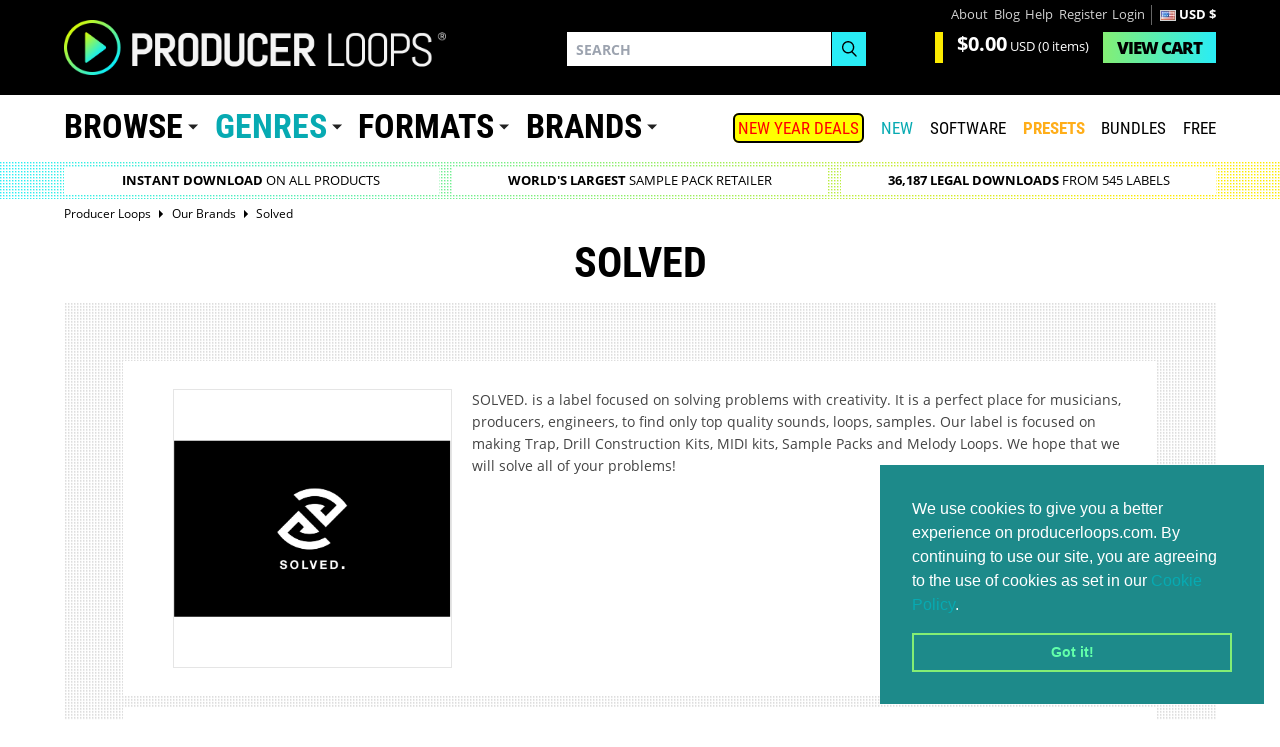

--- FILE ---
content_type: text/html; charset=utf-8
request_url: https://www.producerloops.com/Solved/
body_size: 24163
content:
<!DOCTYPE html>
<html prefix="og: http://ogp.me/ns#" lang="en"  class="!tw-overflow-visible">
	<head prefix="og: http://ogp.me/ns#	 fb: http://ogp.me/ns/fb# product: http://ogp.me/ns/product#">
	<meta name="_globalsign-domain-verification" content="b4tM59EfTR_olIUStTlrZtlsNaKP7rpf7BkCOe-T80">
	<meta charset="UTF-8">
	<title>Solved</title>
		<meta name="description" content="SOLVED. is a label focused on solving problems with creativity. It is a perfect place for musicians, producers, engineers, to find only top quality sounds, l" id="meta_description">
	<!--[if IE]><link rel="shortcut icon" href="https://cdn.producerloops.com/skin_new/images/favicon4/favicon-16x16.png"><![endif]-->
	<link rel="icon" type="image/gif" href="/favicon.gif" sizes="16x16">
	<link rel="apple-touch-icon" sizes="57x57" href="https://cdn.producerloops.com/skin_new/images/favicon4/apple-touch-icon-57x57.png">
	<link rel="apple-touch-icon" sizes="60x60" href="https://cdn.producerloops.com/skin_new/images/favicon4/apple-touch-icon-60x60.png">
	<link rel="apple-touch-icon" sizes="72x72" href="https://cdn.producerloops.com/skin_new/images/favicon4/apple-touch-icon-72x72.png">
	<link rel="apple-touch-icon" sizes="76x76" href="https://cdn.producerloops.com/skin_new/images/favicon4/apple-touch-icon-76x76.png">
	<link rel="apple-touch-icon" sizes="114x114" href="https://cdn.producerloops.com/skin_new/images/favicon4/apple-touch-icon-114x114.png">
	<link rel="apple-touch-icon" sizes="120x120" href="https://cdn.producerloops.com/skin_new/images/favicon4/apple-touch-icon-120x120.png">
	<link rel="apple-touch-icon" sizes="144x144" href="https://cdn.producerloops.com/skin_new/images/favicon4/apple-touch-icon-144x144.png">
	<link rel="apple-touch-icon" sizes="152x152" href="https://cdn.producerloops.com/skin_new/images/favicon4/apple-touch-icon-152x152.png">
	<link rel="apple-touch-icon" sizes="180x180" href="https://cdn.producerloops.com/skin_new/images/favicon4/apple-touch-icon-180x180.png">
	<link rel="icon" type="image/png" href="https://cdn.producerloops.com/skin_new/images/favicon4/favicon-32x32.png" sizes="32x32">
	<link rel="icon" type="image/png" href="https://cdn.producerloops.com/skin_new/images/favicon4/favicon-194x194.png" sizes="194x194">
	<link rel="icon" type="image/png" href="https://cdn.producerloops.com/skin_new/images/favicon4/favicon-96x96.png" sizes="96x96">
	<link rel="icon" type="image/png" href="https://cdn.producerloops.com/skin_new/images/favicon4/favicon-194x194.png" sizes="192x192">
	<link rel="manifest" href="/skin_new/images/favicon4/manifest.json">
	<meta name="msapplication-TileColor" content="#000000">
	<meta name="msapplication-TileImage" content="https://cdn.producerloops.com/skin_new/images/favicon4/mstile-144x144.png">
	<meta name="theme-color" content="#000000">
		<meta http-equiv="X-UA-Compatible" content="IE=edge">
	<meta name="format-detection" content="telephone=no">
	<meta name="viewport" content="minimal-ui, width=device-width, initial-scale=1.0, maximum-scale=2.0">	<meta name="apple-mobile-web-app-capable" content="yes">
	<meta name="mobile-web-app-capable" content="yes">
		<base href="https://www.producerloops.com/">
	<link rel="canonical" href="https://www.producerloops.com/Solved/" id="canonical_URL">				
	<script>(function(w,d,s,l,i){w[l]=w[l]||[];w[l].push({'gtm.start':new Date().getTime(),event:'gtm.js'});var f=d.getElementsByTagName(s)[0],j=d.createElement(s),dl=l!='dataLayer'?'&l='+l:'';j.async=true;j.src='https://www.googletagmanager.com/gtm.js?id='+i+dl;f.parentNode.insertBefore(j,f);})(window,document,'script','dataLayer','GTM-PM25L2T');</script>
	
		
	<script>function loadScript(src, callback) {var s,r,t;r = false;s = document.createElement('script');s.type = 'text/javascript';s.src = src;s.onload = s.onreadystatechange = function() {if ( !r && (!this.readyState || this.readyState == 'complete') ){r = true;if (typeof callback != 'undefined')callback();}};t = document.getElementsByTagName('script')[0];t.parentNode.insertBefore(s, t);}</script>
	
	<script>window.searchterm = '';window.searchurl = '/ac-new.php';var domain = 'www.producerloops.com';var cdn = '//cdn.producerloops.com/';var currency = Array();currency['rate'] = 1.3440589235432;currency['symbol'] = '&#36;';currency['currency'] = 'USD';if (window.location.host == 'cdn.producerloops.com') {if (typeof window.stop != "undefined")window.stop();window.location.host = 'www.producerloops.com';}
	var globalCurrency = 'USD';
	</script>
		<link rel="stylesheet" href="https://cdn.producerloops.com/skin_new/css/v2.css" type="text/css">
	<link rel="stylesheet" href="https://cdn.producerloops.com/skin_new/css/main_1709569122.css" type="text/css" media="screen" title="default" id="styles_css"><script src="https://cdn.producerloops.com/skin_new//js/jquery-3.6.3.min.js"></script><script src="https://code.jquery.com/jquery-migrate-1.4.1.min.js"></script>	<link rel="stylesheet" href="https://cdn.producerloops.com/skin_new/css/home.css" type="text/css">
</head>
<body itemscope="" itemtype="http://schema.org/WebPage" class="!tw-overflow-visible">
<noscript><iframe src="https://www.googletagmanager.com/ns.html?id=GTM-PM25L2T" height="0" width="0" style="display:none;visibility:hidden"></iframe></noscript>
<input type="hidden" class="csrf" name="_csrf" value="14d6a3c98c9d8967cae1be3a92d04de3" />
<div class="mobile-nav"></div>
<div class="wrapper">
			<header class="section header " id="header"><div class="container"><div class="logo"><a href="/"><img width="382" height="56" src="https://cdn.producerloops.com/skin_new/images//logo.png" alt="Producer Loops - Sample Packs and Loops"></a></div>
			<nav class="nav nav--accounts"><ul><li class="nav__item"><a href="/about-us.html">About</a></li><li class="nav__item"><a href="/blog/">Blog</a></li><li class="nav__item"><a href="/contact-us.html">Help</a></li><li class="nav__item"><a href="/register.php">Register</a></li><li class="nav__item"><a href="/login">Login</a></li><li class="nav__item nav__item--divide" style="color:#fff;font-weight:bold;"><img width="16" height="11"src="https://cdn.producerloops.com/skin_new/images/country/US.PNG"srcset="https://cdn.producerloops.com/skin_new/images/country/US.PNG, https://cdn.producerloops.com/skin_new/images/country/32/US.jpg 1.5x, https://cdn.producerloops.com/skin_new/images/country/32/US.jpg 2x"alt="US">USD &#36;</li></ul></nav><div class="cart" id="minicart"><div class="cart__value"><p class="cart__price"><strong>$0.00</strong>&nbsp;<span>USD</span> (0 items)</p></div><div class="cart__view"><a href="cart.php" class="btn btn--primary"><span>View </span>Cart</a></div></div>
		<div class="search search--invert"><form method="post" name="productsearchform" id="header_search_form" onsubmit="javascript: if ($('#search_field').val()) submit_search('header_search_form'); return false;">
<input type="hidden" class="csrf" name="_csrf" value="14d6a3c98c9d8967cae1be3a92d04de3" /><input type="hidden" name="simple_search" value="Y"><input type="hidden" name="mode" value="search"><input type="hidden" name="posted_data[by_title]" value="Y"><input type="hidden" name="posted_data[including]" value="all" id="including_phrase"><div class="form-group"><label>Search</label><input type="search" placeholder="Search" id="search_field" name="posted_data[substring]" autocomplete="off"></div><div class="form-group"><button type="submit" class="btn btn--default" name="search"><svg xmlns="http://www.w3.org/2000/svg" preserveAspectRatio="xMidYMid" width="16" height="17" viewBox="0 0 16 17"><path d="M15.99 15.967l-4.683-4.77c1.09-1.19 1.766-2.782 1.766-4.536 0-3.673-2.934-6.66-6.54-6.66-3.607 0-6.54 2.987-6.54 6.66s2.933 6.66 6.54 6.66c1.368 0 2.638-.434 3.688-1.167l4.756 4.843 1.014-1.03zM1.425 6.66c0-2.868 2.29-5.2 5.107-5.2s5.106 2.332 5.106 5.2c0 2.867-2.29 5.2-5.106 5.2s-5.107-2.333-5.107-5.2z" class="cls-2" fill-rule="evenodd"></path></svg></button></div></form><div class="suggestive-search suggestive-search--invert"><h4>Suggested Products</h4><ul id="products_suggest"></ul><hr><h4>Suggested Brands</h4><ul id="labels_suggest"></ul><hr><h4>Suggested Genres</h4><ul id="genres_suggest"></ul></div></div><nav class="nav nav--mobile"><ul><li class="nav__burger"><a class="noajax" href="javascript:;"><svg xmlns="http://www.w3.org/2000/svg" viewBox="0 0 32 32"><path d="M0 6h32v3.8H0zM0 14.5h32v3.8H0zM0 23.2h32V27H0z"></path></svg></a></li><li class="nav__cart"><a href="/cart.php"><svg xmlns="http://www.w3.org/2000/svg" viewBox="-495 369 32.8 32"><path d="M-485 394.8c0-.7-.6-1.2-1.2-1.2-.7 0-1.3.6-1.3 1.3 0 .7.6 1.2 1.3 1.2.6-.1 1.2-.6 1.2-1.3zM-468.9 394.8c0-.7-.6-1.2-1.2-1.2-.7 0-1.3.6-1.3 1.3 0 .7.6 1.2 1.3 1.2.6-.1 1.2-.6 1.2-1.3z"></path><path d="M-464.1 376.5H-488c-.4-1.1-.7-2.2-1.1-3.2-.1-.4-.4-.7-.8-.8-1.3-.4-2.7-.8-4-1.1-.5-.1-.9 0-1 .4-.1.5.1.8.6 1 1.1.3 2.3.7 3.4 1 .3.1.5.2.6.5 1.4 4.2 2.7 8.4 4.2 12.5.4 1.2.5 2.3 0 3.5-.2.4-.3.6-.8.7-2.1.3-3.6 2.4-3.3 4.5.3 1.9 1.8 3.3 3.7 3.4 1.9.1 3.6-1.1 4.1-2.9.1-.3.2-.3.4-.3h7.9c.7 2.2 2.4 3.5 4.3 3.2 2-.3 3.5-1.8 3.6-3.8.1-1.9-1.2-3.7-3.1-4.1-.9-.2-1.8-.1-2.6.3-1.2.6-1.8 1.6-2.1 2.8h-8c-.1 0-.3-.2-.3-.3-.3-1.1-1-1.9-2-2.5-.1-.1-.3-.1-.4-.2.2-.6.4-1.3.6-1.9h17.8c.8 0 1.4-.5 1.6-1.3 0-.2 2.7-9.5 2.7-9.5.1-1.3-.9-1.9-2.1-1.9zm-6.1 15.8c1.4 0 2.5 1.1 2.5 2.5s-1.1 2.5-2.5 2.5-2.5-1.1-2.5-2.5 1.1-2.5 2.5-2.5zm-13.6 2.5c0 1.4-1.1 2.5-2.5 2.5s-2.5-1.1-2.5-2.5 1.1-2.5 2.5-2.5 2.5 1.1 2.5 2.5zm15.7-8.2h-13.7c-.5 0-.8-.4-.8-.8s.4-.8.8-.8h13.7c.5 0 .8.4.8.8s-.4.8-.8.8zm1-3h-13.7c-.5 0-.8-.4-.8-.8 0-.5.4-.8.8-.8h13.7c.5 0 .8.4.8.8s-.3.8-.8.8zm1-3.1h-13.7c-.5 0-.8-.4-.8-.8s.4-.8.8-.8h13.7c.5 0 .8.4.8.8s-.3.8-.8.8z"></path></svg> <span>0</span></a></li></ul></nav><nav class="nav nav--burger"><ul><li class="nav--lg"><a href="/">Home</a></li><li class="nav--lg"><a href="/New-Arrivals.html" style="color:#07aab2;">New</a></li><li class="nav--lg"><a href="/Music-Software/">SOFTWARE</a></li><li class="nav--lg"><a style="color: #ffae1a !important;font-weight:bold;" href="/Synth-Presets/">PRESETS</a></li><li class="nav--lg"><a href="/Bundles/">Bundles</a></li><li class="nav--lg"><a href="/Download-Free-Samples-Loops-Download/">Free</a></li><li class="nav--lg"><a href="/On-Sale.html" style="color:#ff0000;">SALE</a></li><li class="nav--lg"><a href="/blog/">Blog</a></li><li><a href="/about-us.html">About</a></li><li><a href="/contact-us.html">Help</a></li><li><a href="/register.php">Register</a></li><li><a href="/error_message.php?need_login">Login</a></li></ul></nav>
	</div></header>			<nav class="section main-nav hideoncheckout"><div class="container"><nav class="nav nav--primary"><ul><li class="nav__item nav__item--dropdown"><a href="https://www.producerloops.com/download-products-by-type/" class="noajax">Browse</a><div class="nav__dropdown"><div class="nav-cols"><div class="nav-cols__col"><ul><li><a href="/Bundles/"  title="Bundles">Bundles</a><span>(1617)</span></li><li><a href="/Construction-Kits/" style="color: #00ffff !important;" title="Construction Kits">Construction Kits</a><span>(15677)</span></li><li><a href="/download-drum-loops/"  title="Drum Loops">Drum Loops</a><span>(10358)</span></li><li><a href="/download-drum-one-shots/"  title="Drum One Shots">Drum One Shots</a><span>(473)</span></li><li><a href="/Video-Tutorials-&-Eductional-Resouces-Learn-To-Produce-Music/"  title="Education & Tutorials">Education & Tutorials</a><span>(19)</span></li></ul><ul><li><a href="/Exclusive-Products/"  title="Exclusive Products">Exclusive Products</a><span>(363)</span></li><li><a href="/featured-products/"  title="Featured Products">Featured Products</a><span>(7016)</span></li><li><a href="/Free-Samples-Loops-Download/"  title="FREE Sample Packs">FREE Sample Packs</a><span>(432)</span></li><li><a href="/Free-Music-Software/"  title="FREE Music Software">FREE Music Software</a><span>(16)</span></li><li><a href="/computer-game-music/"  title="Game Music">Game Music</a><span>(337)</span></li></ul></div><div class="nav-cols__col"><ul><li><a href="/download-royalty-free-loops-and-samples/" style="color: #ffae1a !important;" title="Loops & Samples">Loops & Samples</a><span>(29517)</span></li><li><a href="/download-midi-loops-midi-riffs/" style="color: #00ffff !important;" title="MIDI Loops">MIDI Loops</a><span>(9779)</span></li><li><a href="/multi-buy/"  title="Multi-Buy Discounts">Multi-Buy Discounts</a><span>(5015)</span></li><li><a href="/Pick-n-Mix-Products/"  title="Pick 'n' Mix">Pick 'n' Mix</a><span>(19)</span></li><li><a href="/download-social-media-sample-packs/"  title="Social Media">Social Media</a><span>(9)</span></li></ul><ul><li><a href="/download-sound-effects/"  title="Sound Effects">Sound Effects</a><span>(6529)</span></li><li><a href="/download-vocal-samples/"  title="Vocal Samples">Vocal Samples</a><span>(6033)</span></li></ul></div></div></div></li><li class="nav__item nav__item--dropdown"><a href="https://www.producerloops.com/download-samples-loops-by-genre/" style="color: #07aab2">Genres</a><div class="nav__dropdown new mh711"><div class="nav-cols"><div class="nav-cols__col col-orange"><a class="nav-cols__title" href="/Live-Soundtrack-Music-Sample-Packs/" style="cursor:pointer;font-size:16px !important;"><img src="https://cdn.producerloops.com/skin_new/images//icons/ic_live.svg" class="nav-icon" width="30" height="30" alt="Live / Soundtrack">Live / Soundtrack</a><ul><li><a href="/ambient-samples/" title="Ambient / Downtempo ">Ambient / Downtempo </a><span >(1074)</span></li><li><a href="/download-blues-loops-samples/" title="Blues">Blues</a><span >(139)</span></li><li><a href="/download-breakbeat-loops-samples/" title="Breakbeat">Breakbeat</a><span >(162)</span></li><li><a href="/Cinematic-Loops-Movie-Soundtrack-Loops/" title="Cinematic">Cinematic</a><span >(1593)</span></li><li><a href="/download-classical-loops-samples/" title="Classical">Classical</a><span >(0)</span></li><li><a href="/download-country-loops-samples/" title="Country">Country</a><span >(195)</span></li><li><a href="/Crunk-Samples-and-Loops/" title="Crunk">Crunk</a><span >(35)</span></li><li><a href="/download-disco-loops-samples/" title="Disco">Disco</a><span >(305)</span></li><li><a href="/Electronica-Samples-Loops/" title="Electronica">Electronica</a><span >(364)</span></li><li><a href="/download-funk-loops-samples/" title="Funk">Funk</a><span >(525)</span></li><li><a href="/gospel/" title="Gospel">Gospel</a><span >(244)</span></li><li><a href="/Heavy-Metal/" title="Heavy Metal">Heavy Metal</a><span >(21)</span></li><li><a href="/horror/" title="Horror">Horror</a><span >(125)</span></li><li><a href="/indie/" title="Indie">Indie</a><span >(201)</span></li><li><a href="/download-jazz-loops-samples/" title="Jazz">Jazz</a><span >(424)</span></li><li><a href="/download-live-music-loops-samples/" title="Live Music">Live Music</a><span >(496)</span></li><li><a href="/download-lounge-loops-samples/" title="Lounge">Lounge</a><span >(167)</span></li><li><a href="/download-orchestral-loops-samples/" title="Orchestral">Orchestral</a><span >(201)</span></li><li><a href="/download-rock-loops-samples/" title="Rock">Rock</a><span >(450)</span></li></ul></div><div class="nav-cols__col col-acqua"><a class="nav-cols__title" href="/Hip-Hop-Trap-Music-Sample-Packs/" style="cursor:pointer;font-size:16px !important;"><img src="https://cdn.producerloops.com/skin_new/images//icons/ic_hip-hop.svg" class="nav-icon" width="30" height="30" alt="Hip Hop & Trap">Hip Hop & Trap</a><ul><li><a href="/Afrotrap-Samples/" title="Afrotrap">Afrotrap</a><span >(87)</span></li><li><a href="/download-boom-bap-loops-samples/" title="Boom-bap">Boom-bap</a><span >(29)</span></li><li><a href="/cinematic-hip-hop-horror-trap/" title="Cinematic Hip Hop & Trap">Cinematic Hip Hop & Trap</a><span >(290)</span></li><li><a href="/Download-Dirty-South-Loops-Dirty-South-Samples/" title="Dirty South">Dirty South</a><span >(140)</span></li><li><a href="/drill-samples/" title="Drill">Drill</a><span >(426)</span></li><li><a href="/east-coast/" title="East Coast">East Coast</a><span >(84)</span></li><li><a href="/future-rnb/" title="Future RnB">Future RnB</a><span >(172)</span></li><li><a href="/download-grime-loops-samples/" title="Grime">Grime</a><span >(59)</span></li><li><a href="/hip-hop-samples/" title="Hip Hop Samples">Hip Hop Samples</a><span >(3948)</span></li><li><a href="/hybrid-trap/" title="Hybrid Trap">Hybrid Trap</a><span >(218)</span></li><li><a href="/lo-fi-hip-hop/" title="Lo-Fi Hip Hop">Lo-Fi Hip Hop</a><span >(841)</span></li><li><a href="/neo-soul/" title="Neo Soul">Neo Soul</a><span >(233)</span></li><li><a href="/download-phonk-loops-trance-samples/" title="Phonk">Phonk</a><span >(134)</span></li><li><a href="/download-r-&-b-loops-samples/" title="R&B">R&B</a><span >(1425)</span></li><li><a href="/download-soul-loops-samples/" title="Soul">Soul</a><span >(959)</span></li><li><a href="/trap-samples/" title="Trap Samples">Trap Samples</a><span >(4449)</span></li><li><a href="/Download-Trip-Hop-Loops-Trip-Hop-Samples/" title="Trip Hop">Trip Hop</a><span >(120)</span></li><li><a href="/west-coast/" title="West Coast">West Coast</a><span >(182)</span></li></ul></div><div class="nav-cols__col col-green"><a class="nav-cols__title" href="/House-Music-Sample-Packs/" style="cursor:pointer;font-size:16px !important;"><img src="https://cdn.producerloops.com/skin_new/images//icons/ic_house.svg" class="nav-icon" width="30" height="30" alt="House">House</a><ul><li><a href="/Acid-House-Samples-Loops/" title="Acid House">Acid House</a><span >(64)</span></li><li><a href="/afro-house-sample-packs/" title="Afro House">Afro House</a><span >(278)</span></li><li><a href="/classic-house/" title="Classic House">Classic House</a><span >(153)</span></li><li><a href="/deep-house/" title="Deep House">Deep House</a><span >(946)</span></li><li><a href="/funky-house/" title="Funky House">Funky House</a><span >(98)</span></li><li><a href="/future-house/" title="Future House">Future House</a><span >(406)</span></li><li><a href="/G-House/" title="G-House">G-House</a><span >(69)</span></li><li><a href="/download-garage-loops-samples/" title="Garage">Garage</a><span >(177)</span></li><li><a href="/download-house-loops-samples/" title="House">House</a><span >(4185)</span></li><li><a href="/slap-house/" title="Slap House">Slap House</a><span >(165)</span></li><li><a href="/download-tech-house-loops-samples/" title="Tech-House">Tech-House</a><span >(1410)</span></li><li><a href="/tribal-house/" title="Tribal House">Tribal House</a><span >(63)</span></li><li><a href="/tropical-house/" title="Tropical House">Tropical House</a><span >(280)</span></li></ul></div><div class="nav-cols__col col-purple"><a class="nav-cols__title" href="/Pop-EDM-Music-Sample-Packs/" style="cursor:pointer;font-size:16px !important;"><img src="https://cdn.producerloops.com/skin_new/images//icons/ic_pop.svg" class="nav-icon" width="30" height="30" alt="Pop / Dance / EDM">Pop / Dance / EDM</a><ul><li><a href="/dubstep-samples-loops/" title="Dubstep">Dubstep</a><span >(657)</span></li><li><a href="/edm-loops-edm-samples/" title="EDM Samples">EDM Samples</a><span >(2069)</span></li><li><a href="/download-electro-loops-samples/" title="Electro">Electro</a><span >(408)</span></li><li><a href="/Experimental/" title="Experimental">Experimental</a><span >(90)</span></li><li><a href="/download-future-pop-loops-samples/" title="Future Pop">Future Pop</a><span >(147)</span></li><li><a href="/Glitch-Samples-and-Glitch-Loops/" title="Glitch">Glitch</a><span >(149)</span></li><li><a href="/download-hardcore-loops-samples/" title="Hardcore">Hardcore</a><span >(159)</span></li><li><a href="/download-hardstyle-loops-samples/" title="Hardstyle">Hardstyle</a><span >(126)</span></li><li><a href="/IDM-Samples/" title="IDM">IDM</a><span >(63)</span></li><li><a href="/download-industrial-loops-samples/" title="Industrial">Industrial</a><span >(251)</span></li><li><a href="/download-jungle-loops-samples/" title="Jungle">Jungle</a><span >(120)</span></li><li><a href="/Melodic-Techno/" title="Melodic Techno">Melodic Techno</a><span >(355)</span></li><li><a href="/download-minimal-loops-samples/" title="Minimal">Minimal</a><span >(311)</span></li><li><a href="/download-pop-loops-samples/" title="Pop">Pop</a><span >(1827)</span></li><li><a href="/Progressive-House-Samples-Loops/" title="Progressive House">Progressive House</a><span >(448)</span></li><li><a href="/psy-trance/" title="Psytrance">Psytrance</a><span >(339)</span></li><li><a href="/download-synthwave-samples/" title="Synthwave & Retro">Synthwave & Retro</a><span style="margin-right:-5px;">(635)</span></li><li><a href="/techno-samples-loops/" title="Techno">Techno</a><span >(2072)</span></li><li><a href="/download-trance-loops-trance-samples/" title="Trance">Trance</a><span >(1659)</span></li></ul></div><div class="nav-cols__col col-yellow"><a class="nav-cols__title" href="/Bass-Music-Sample-Packs/" style="cursor:pointer;font-size:16px !important;"><img src="https://cdn.producerloops.com/skin_new/images//icons/ic_bass.svg" class="nav-icon" width="30" height="30" alt="Bass Music">Bass Music</a><ul><li><a href="/bass-house/" title="Bass House">Bass House</a><span >(335)</span></li><li><a href="/Download-Bassline-Samples-and-Loops/" title="Bassline">Bassline</a><span >(88)</span></li><li><a href="/download-complextro-loops-samples/" title="Complextro">Complextro</a><span >(36)</span></li><li><a href="/download-drum-and-bass-loops-samples/" title="Drum & Bass">Drum & Bass</a><span >(1015)</span></li><li><a href="/future-bass-sample-packs/" title="Future Bass">Future Bass</a><span >(427)</span></li></ul></div><div class="nav-cols__col col-pink"><a class="nav-cols__title" href="/Global-Music-Sample-Packs/" style="cursor:pointer;font-size:16px !important;"><img src="https://cdn.producerloops.com/skin_new/images//icons/ic_global.svg" class="nav-icon" width="30" height="30" alt="Global">Global</a><ul><li><a href="/Afrobeats-Samples/" title="Afrobeats">Afrobeats</a><span >(867)</span></li><li><a href="/download-amapiano-loops-samples/" title="Amapiano">Amapiano</a><span >(216)</span></li><li><a href="/download-asian-loops-samples/" title="Asian">Asian</a><span >(8)</span></li><li><a href="/Download-Bollywood-Loops-and-Bollywood-Samples/" title="Bollywood">Bollywood</a><span >(81)</span></li><li><a href="/Dancehall-Samples-Dancehall-Loops/" title="Dancehall">Dancehall</a><span >(183)</span></li><li><a href="/download-dub-samples-dub-loops/" title="Dub Reggae">Dub Reggae</a><span >(114)</span></li><li><a href="/Global-Sample-Packs/" title="Global">Global</a><span >(572)</span></li><li><a href="/download-latin-loops-samples/" title="Latin">Latin</a><span >(273)</span></li><li><a href="/download-middle-eastern-loops-samples/" title="Middle Eastern">Middle Eastern</a><span >(9)</span></li><li><a href="/download-moombahton-moombahcore-samples/" title="Moombahton">Moombahton</a><span >(106)</span></li><li><a href="/download-reggae-loops-samples/" title="Reggae">Reggae</a><span >(176)</span></li><li><a href="/Reggaeton-Samples-Reggaeton-Loops/" title="Reggaeton">Reggaeton</a><span >(334)</span></li></ul></div><div class="nav-cols__col col-trending"><p class="nav-cols__title"><img src="https://cdn.producerloops.com/skin_new/images/icons/ic_trending-3.svg" alt="7-DAY CHART" class="nav-icon trending-icon">7-DAY CHART</p><ul><li><a href="/download-trance-loops-trance-samples/" title="Trance"><em>1 </em><span class="genre">Trance</span><span class="arrow up">6</span></a></li><li><a href="/download-house-loops-samples/" title="House"><em>2 </em><span class="genre">House</span><span class="arrow down">1</span></a></li><li><a href="/techno-samples-loops/" title="Techno"><em>3 </em><span class="genre">Techno</span><span class="new">New</span></a></li><li><a href="/download-pop-loops-samples/" title="Pop"><em>4 </em><span class="genre">Pop</span><span class="arrow right shift">&nbsp;</span></a></li><li><a href="/trap-samples/" title="Trap"><em>5 </em><span class="genre">Trap</span><span class="arrow down">2</span></a></li><li><a href="/Cinematic-Loops-Movie-Soundtrack-Loops/" title="Cinematic"><em>6 </em><span class="genre">Cinematic</span><span class="arrow right shift">&nbsp;</span></a></li><li><a href="/hip-hop-samples/" title="Hip Hop"><em>7 </em><span class="genre">Hip Hop</span><span class="arrow down">5</span></a></li><li><a href="/download-tech-house-loops-samples/" title="Tech-House"><em>8 </em><span class="genre">Tech-House</span><span class="new">New</span></a></li><li><a href="/deep-house/" title="Deep House"><em>9 </em><span class="genre">Deep House</span><span class="arrow right shift">&nbsp;</span></a></li><li><a href="/ambient-samples/" title="Ambient / Downtempo"><em>10 </em><span class="genre">Ambient / Downtempo</span><span class="new">New</span></a></li></ul></div></div></div></li><li class="nav__item nav__item--dropdown"><a href="/download-samples-loops-by-format/">Formats</a><div class="nav__dropdown"><div class="nav-cols"><div class="nav-cols__col"><ul><li><a href="/aaf-format/" title="AAF">AAF</a><span>(3)</span></li><li><a href="/AAX-Plugins/" title="AAX">AAX</a><span>(61)</span></li><li><a href="/download-apple-loops-aiff-samples-loops/" title="AIFF">AIFF</a><span>(4142)</span></li><li><a href="/AU-Plugins/" title="AU">AU</a><span>(74)</span></li><li><a href="/download-ableton-live-loops-samples/" title="Ableton">Ableton</a><span>(2492)</span></li><li><a href="/download-acid-loops/" title="Acid">Acid</a><span>(2916)</span></li><li><a href="/Download-Akai-MPC-Format-Samples-Loops/" title="Akai MPC">Akai MPC</a><span>(235)</span></li><li><a href="/download-akai-s1000-s3000-samples-loops/" title="Akai S-1000">Akai S-1000</a><span>(3)</span></li><li><a href="/Akai-S-3000-Sample-CD-Downloads/" title="Akai S-3000">Akai S-3000</a><span>(7)</span></li><li><a href="/Android/" title="Android">Android</a><span>(1)</span></li><li><a href="/apple-loops/" title="Apple Loops">Apple Loops</a><span>(2221)</span></li></ul><ul><li><a href="/Download-Native-Instruments-Battery-Patches/" title="Battery">Battery</a><span>(205)</span></li><li><a href="/daw-templates/" title="DAW Templates">DAW Templates</a><span>(1021)</span></li><li><a href="/Download-E-mu-X2-Patches/" title="E-mu X2">E-mu X2</a><span>(62)</span></li><li><a href="/Elastik-Sound-Banks/" title="Elastik">Elastik</a><span>(204)</span></li><li><a href="/Download-EXS24-Samples-Loops-Patches/" title="Exs24">Exs24</a><span>(1154)</span></li><li><a href="/download-FL-Studio-loops-samples/" title="FL Studio">FL Studio</a><span>(865)</span></li><li><a href="/Download-Halion-Samples/" title="Halion">Halion</a><span>(561)</span></li><li><a href="/hardware-synth-sounds/" title="Hardware Synth Sounds">Hardware Synth Sounds</a><span>(324)</span></li><li><a href="/InstaComposer-Format-Products-and-Expansions/" title="InstaComposer">InstaComposer</a><span>(9)</span></li><li><a href="/download-kontakt-loops-samples/" title="Kontakt">Kontakt</a><span>(1501)</span></li><li><a href="/download-midi/" title="MIDI">MIDI</a><span>(15187)</span></li></ul></div><div class="nav-cols__col"><ul><li><a href="/Download-Mach-Five-Samples-Mach5-Loops/" title="Mach Five">Mach Five</a><span>(8)</span></li><li><a href="/Maschine/" title="Maschine">Maschine</a><span>(119)</span></li><li><a href="/download-synthesizer-multisamples/" title="Multi-Samples">Multi-Samples</a><span>(156)</span></li><li><a href="/download-reason-sampler-patches/" title="NN19/NN-XT">NN19/NN-XT</a><span>(1009)</span></li><li><a href="/OMF/" title="OMF">OMF</a><span>(64)</span></li><li><a href="/Playbeat-Expansion-Packs/" title="Playbeat">Playbeat</a><span>(16)</span></li><li><a href="/download-rex-loops/" title="REX">REX</a><span>(2672)</span></li><li><a href="/Stylus-RMX-Loops/" title="RMX">RMX</a><span>(47)</span></li><li><a href="/download-reason-refills/" title="ReFills">ReFills</a><span>(2049)</span></li><li><a href="/Download-Cakewalk-SFZ-Patches/" title="SFZ">SFZ</a><span>(252)</span></li><li><a href="/sp-404/" title="SP-404">SP-404</a><span>(18)</span></li></ul><ul><li><a href="/download-soundfonts/" title="Soundfont">Soundfont</a><span>(50)</span></li><li><a href="/Standalone-Plugins/" title="Standalone">Standalone</a><span>(51)</span></li><li><a href="/Synth-Presets/" title="Synth Presets">Synth Presets</a><span>(5174)</span></li><li><a href="/download-sysex-patches-sounds/" title="SysEx">SysEx</a><span>(804)</span></li><li><a href="/VST-Plugins/" title="VST">VST</a><span>(46)</span></li><li><a href="/VST2-Plugins/" title="VST2">VST2</a><span>(120)</span></li><li><a href="/VST3-Plugins/" title="VST3">VST3</a><span>(132)</span></li><li><a href="/download-wav-loops-samples/" title="WAV">WAV</a><span>(32242)</span></li><li><a href="/iOS/" title="iOS">iOS</a><span>(3)</span></li></ul></div></div></div></li><li class="nav__item nav__item--dropdown"><a href="/Sample-Labels/">Brands</a><div class="nav__dropdown nav__dropdown--featured js-toggle js-toggle--show-one"><div class="nav__tab nav__tab--featured"><h2 class="nav__title js-toggle__target active" data-tab="featured"><span>Our Brands</span></h2><div class="nav__tab__content js-toggle__content active" data-tab="featured"><ul><li><a href="/2Deep/" title="2Deep Beats">2Deep Beats<p style="padding-right:40px;float:right;color:#ffae1a;padding-top:2px;font-size:11px;"><b>&starf; New</b></p></a><span>(307)</span></li><li><a href="/Aetheric-Samples/" title="Aetheric Samples">Aetheric Samples<p style="padding-right:40px;float:right;color:#ffae1a;padding-top:2px;font-size:11px;"><b>&starf; New</b></p></a><span>(71)</span></li><li><a href="/Anthology/" title="Anthology">Anthology</a><span>(10)</span></li><li><a href="/Beat-Boutique/" title="Beat Boutique">Beat Boutique<p style="padding-right:40px;float:right;color:#ffae1a;padding-top:2px;font-size:11px;"><b>&starf; New</b></p></a><span>(74)</span></li><li><a href="/Blvckout/" title="Blvckout">Blvckout<p style="padding-right:40px;float:right;color:#ffae1a;padding-top:2px;font-size:11px;"><b>&starf; New</b></p></a><span>(120)</span></li><li><a href="/Dark-Magic-Samples-/" title="Dark Magic Samples">Dark Magic Samples<p style="padding-right:40px;float:right;color:#ffae1a;padding-top:2px;font-size:11px;"><b>&starf; New</b></p></a><span>(26)</span></li><li><a href="/Inspiration-Sounds/" title="Inspiration Sounds">Inspiration Sounds</a><span>(40)</span></li><li><a href="/Julez-Jadon/" title="Julez Jadon">Julez Jadon</a><span>(5)</span></li><li><a href="/King-Loops/" title="King Loops">King Loops<p style="padding-right:40px;float:right;color:#ffae1a;padding-top:2px;font-size:11px;"><b>&starf; New</b></p></a><span>(177)</span></li><li><a href="/Kits-Kreme/" title="Kits Kreme">Kits Kreme<p style="padding-right:40px;float:right;color:#ffae1a;padding-top:2px;font-size:11px;"><b>&starf; New</b></p></a><span>(161)</span></li><li><a href="/Kryptic/" title="Kryptic Samples">Kryptic Samples<p style="padding-right:40px;float:right;color:#ffae1a;padding-top:2px;font-size:11px;"><b>&starf; New</b></p></a><span>(573)</span></li><li><a href="/Laniakea-Sounds/" title="Laniakea Sounds">Laniakea Sounds<p style="padding-right:40px;float:right;color:#ffae1a;padding-top:2px;font-size:11px;"><b>&starf; New</b></p></a><span>(168)</span></li><li><a href="/Lowkey/" title="Lowkey">Lowkey</a><span>(8)</span></li><li><a href="/Mainroom-Warehouse/" title="Mainroom Warehouse">Mainroom Warehouse<p style="padding-right:40px;float:right;color:#ffae1a;padding-top:2px;font-size:11px;"><b>&starf; New</b></p></a><span>(298)</span></li><li><a href="/Prime-Wave/" title="Prime Wave">Prime Wave</a><span>(9)</span></li><li><a href="/Producer-Loops/" title="Producer Loops">Producer Loops</a><span>(1071)</span></li><li><a href="/Pure-EDM/" title="Pure EDM">Pure EDM</a><span>(16)</span></li><li><a href="/Samrise-Sound//" title="Samrise Sound">Samrise Sound</a><span>(24)</span></li><li><a href="/Sounds-+-MIDI/" title="Sounds + MIDI">Sounds + MIDI</a><span>(5)</span></li><li><a href="/Trance-Euphoria/" title="Trance Euphoria">Trance Euphoria<p style="padding-right:40px;float:right;color:#ffae1a;padding-top:2px;font-size:11px;"><b>&starf; New</b></p></a><span>(330)</span></li><li><a href="/Transmission/" title="Transmission">Transmission</a><span>(32)</span></li></ul></div></div><div class="nav__tab js-toggle"><h2 class="nav__title nav__title--az js-toggle__target" data-tab="labelAZ"><span>Featured</span></h2><div class="nav__tab__content js-toggle__content" data-tab="labelAZ"><div class="nav-cols"><div class="nav-cols__col"><ul><li><a href="/3q-Samples/" title="3Q Samples">3Q Samples</a><span>(38)</span></li><li><a href="/Analog-Legends/" title="Analog Legends">Analog Legends</a><span>(31)</span></li><li><a href="/Audentity/" title="Audentity Records">Audentity Records</a><span>(259)</span></li><li><a href="/Aura-Vocals-Elite/" title="Aura Vocals Elite">Aura Vocals Elite</a><span>(28)</span></li><li><a href="/Beats24-7/" title="Beats24-7">Beats24-7</a><span>(53)</span></li><li><a href="/Big-Citi-Loops/" title="Big Citi Loops">Big Citi Loops</a><span>(1317)</span></li><li><a href="/Bingoshakerz/" title="Bingoshakerz">Bingoshakerz</a><span>(161)</span></li><li><a href="/Black-Octopus-Sound/" title="Black Octopus Sound">Black Octopus Sound</a><span>(473)</span></li><li><a href="/Bunker-8-Digital-Labs/" title="Bunker 8 Digital Labs">Bunker 8 Digital Labs</a><span>(188)</span></li><li><a href="/Catalyst-Samples/" title="Catalyst Samples">Catalyst Samples</a><span>(264)</span></li><li><a href="/Catch-The-Rhythm/" title="Catch The Rhythm">Catch The Rhythm</a><span>(20)</span></li><li><a href="/Concept-Samples/" title="Concept Samples">Concept Samples</a><span>(145)</span></li><li><a href="/Deep-Data-Loops/" title="Deep Data Loops">Deep Data Loops</a><span>(229)</span></li><li><a href="/Element-One/" title="Element One">Element One</a><span>(86)</span></li><li><a href="/Equinox-Sounds/" title="Equinox Sounds">Equinox Sounds</a><span>(702)</span></li></ul><ul><li><a href="/Essential-Audio-Media/" title="Essential Audio Media ">Essential Audio Media </a><span>(219)</span></li><li><a href="/Function-Loops/" title="Function Loops">Function Loops</a><span>(328)</span></li><li><a href="/Future-Loops/" title="Future Loops">Future Loops</a><span>(122)</span></li><li><a href="/Godlike-Loops/" title="Godlike Loops">Godlike Loops</a><span>(281)</span></li><li><a href="/HighlifeSamples/" title="HighLife Samples">HighLife Samples</a><span>(295)</span></li><li><a href="/Hy2rogen/" title="Hy2rogen">Hy2rogen</a><span>(237)</span></li><li><a href="/Image-Sounds/" title="Image Sounds">Image Sounds</a><span>(239)</span></li><li><a href="/Immense-Sounds/" title="Immense Sounds">Immense Sounds</a><span>(91)</span></li><li><a href="/Industrial-Strength-Records/" title="Industrial Strength">Industrial Strength</a><span>(550)</span></li><li><a href="/Infinity-Audio/" title="Infinity Audio">Infinity Audio</a><span>(175)</span></li><li><a href="/Innovation-Sounds/" title="Innovation Sounds">Innovation Sounds</a><span>(166)</span></li><li><a href="/Jksound/" title="Jksound">Jksound</a><span>(124)</span></li><li><a href="/Jungle-Loops/" title="Jungle Loops">Jungle Loops</a><span>(219)</span></li><li><a href="/Lbandymusic/" title="Lbandymusic">Lbandymusic</a><span>(85)</span></li><li><a href="/Loop-Cult/" title="Loop Cult">Loop Cult</a><span>(44)</span></li></ul></div><div class="nav-cols__col"><ul><li><a href="/Loopmasters/" title="Loopmasters">Loopmasters</a><span>(1178)</span></li><li><a href="/Loopoholics/" title="Loopoholics">Loopoholics</a><span>(142)</span></li><li><a href="/Loops-4-Producers/" title="Loops 4 Producers">Loops 4 Producers</a><span>(189)</span></li><li><a href="/Luigi-Production/" title="Luigi Production">Luigi Production</a><span>(181)</span></li><li><a href="/Mystic-Alankar/" title="Mystic Alankar">Mystic Alankar</a><span>(64)</span></li><li><a href="/Mystic-Samples/" title="Mystic Samples">Mystic Samples</a><span>(134)</span></li><li><a href="/Nano-Musik-Loops/" title="Nano Musik Loops">Nano Musik Loops</a><span>(346)</span></li><li><a href="/Nebula-Samples/" title="Nebula Samples">Nebula Samples</a><span>(52)</span></li><li><a href="/Patchmaker/" title="Patchmaker">Patchmaker</a><span>(40)</span></li><li><a href="/Prime-Loops/" title="Prime Loops">Prime Loops</a><span>(410)</span></li><li><a href="/Prototype-Samples/" title="Prototype Samples">Prototype Samples</a><span>(122)</span></li><li><a href="/Rasster-Samples/" title="Rasster Samples">Rasster Samples</a><span>(31)</span></li><li><a href="/Roundel-Sounds/" title="Roundel Sounds">Roundel Sounds</a><span>(259)</span></li><li><a href="/Samplestar/" title="Samplestar">Samplestar</a><span>(182)</span></li><li><a href="/Seven-Sounds/" title="Seven Sounds">Seven Sounds</a><span>(140)</span></li></ul><ul><li><a href="/Singomakers/" title="Singomakers">Singomakers</a><span>(549)</span></li><li><a href="/Smash-Up-The-Studio/" title="Smash Up The Studio">Smash Up The Studio</a><span>(80)</span></li><li><a href="/Smokey-Loops/" title="Smokey Loops">Smokey Loops</a><span>(571)</span></li><li><a href="/Speedsound/" title="Speedsound">Speedsound</a><span>(88)</span></li><li><a href="/Studio-Trap/" title="Studio Trap">Studio Trap</a><span>(157)</span></li><li><a href="/Trance-Titans-Samples/" title="Trance Titans Samples">Trance Titans Samples</a><span>(15)</span></li><li><a href="/True-Samples/" title="True Samples">True Samples</a><span>(126)</span></li><li><a href="/Undisputed-Music/" title="Undisputed Music">Undisputed Music</a><span>(137)</span></li><li><a href="/Undgrnd-Sounds/" title="UNDRGRND Sounds">UNDRGRND Sounds</a><span>(188)</span></li><li><a href="/Urbanistic/" title="Urbanistic">Urbanistic</a><span>(50)</span></li><li><a href="/Vandalism/" title="Vandalism">Vandalism</a><span>(545)</span></li><li><a href="/Vanilla-Groove-Studios/" title="Vanilla Groove Studios">Vanilla Groove Studios</a><span>(358)</span></li><li><a href="/Viral-Samples/" title="Viral Samples">Viral Samples</a><span>(9)</span></li><li><a href="/W.-A.-Production/" title="W. A. Production">W. A. Production</a><span>(490)</span></li><li><a href="/Zero-G/" title="Zero-G">Zero-G</a><span>(181)</span></li></ul></div><div class="nav-cols__col"><ul></ul></div></div><p  style="padding-top:40px"><a href="/Sample-Labels/" title="View ALL Brands" class="btn btn--default">View All Brands A-Z</a></p></div></div></div></li></ul></nav><nav class="nav nav--secondary"><ul><li class="nav__item"><a href="/On-Sale.html" style="color:#FF0000; background-color:yellow;border: 2px solid black; padding:3px; border-radius:6px;">NEW YEAR DEALS</a></li><li class="nav__item"><a href="/New-Arrivals.html" style="color:#07aab2;">New</a></li><li class="nav__item"><a href="/Music-Software/">SOFTWARE</a></li><li class="nav__item"><a style="color: #ffae1a !important;font-weight:bold;" href="/Synth-Presets/">PRESETS</a></li><li class="nav__item"><a href="/Bundles/">Bundles</a></li><li class="nav__item"><a href="/Free-Samples-Loops-Download/">Free</a></li></ul></nav></div></nav><section class="section confidence hideoncheckout" style="z-index:10"><div class="container"><div class="gutter"><div class="confidence__item"><p><strong>Instant download</strong> on all products</p></div><div class="confidence__item"><p><strong>WORLD'S LARGEST</strong> SAMPLE PACK RETAILER</p></div><div class="confidence__item"><p><strong>36,187 legal downloads</strong> from 545 labels</p></div></div></div></section>		
	<section class="section search"><div class="container"><form method="post" name="productsearchform" id="header_search_form_m" onsubmit="javascript: submit_search('header_search_form_m'); return false;" class="form--inline">
<input type="hidden" class="csrf" name="_csrf" value="14d6a3c98c9d8967cae1be3a92d04de3" /><input type="hidden" name="simple_search" value="Y"><input type="hidden" name="mode" value="search"><input type="hidden" name="posted_data[by_title]" value="Y"><div class="form-group"><label>Search</label><input type="search" placeholder="Search" id="search_field_m" name="posted_data[substring]" autocomplete="off"></div><div class="form-group"><button type="submit" name="search" class="btn btn--default">Search</button></div></form><div class="suggestive-search"><h4>Suggested Products</h4><ul id="products_suggest_m"></ul><hr><h4>Suggested Brands</h4><ul id="labels_suggest_m"></ul><hr><h4>Suggested Genres</h4><ul id="genres_suggest_m"></ul></div></div></section>	<div id="loading_ani"></div>
	<section class="section ajaxclear" id="breadcrumbs"><div class="container breadcrumb">
<ul itemscope itemtype="http://schema.org/BreadcrumbList"><li itemprop="itemListElement" itemscope itemtype="http://schema.org/ListItem"><a itemprop="item" href="/"><span itemprop="name">Producer Loops</span></a><meta itemprop="position" content="1" /></li><li itemprop="itemListElement" itemscope itemtype="http://schema.org/ListItem"><a  itemprop="item" href="/Sample-Labels/"><span itemprop="name">Our Brands</span></a><meta itemprop="position" content="2" /></li><li itemprop="itemListElement" itemscope itemtype="http://schema.org/ListItem"><a class="last" itemprop="item" href="/Solved/"><span itemprop="name">Solved</span></a><meta itemprop="position" content="3" /></li></ul>
</div>
</section>
			<section class="section featured" id="top-chart-wrapper">
	<div class="container chart" id="chart">
						
				</div>
	</section>
	<section class="section ajaxclear tw-hidden" id="brand-list-wrapper"></section>
	<section class="section ajaxclear ajaxBlockclear" id="top_banner"><!--HEM888 1769021227-->
</section>
	<section class="section" id="title">

<div class="container page-title">
<h1>Solved</h1>
</div>
</section>
	<section class="section categories ajaxclear filterclear" id="categories"></section>
	<section class="section offers" id="offers" style="margin: 26px 0px 26px 0;"></section>
	<section class="section" id="main_section" >
		<div class="container ajaxclear !tw-overflow-visible" id="ajaxBlock">
							<div class="gutter--lg">
					<aside class="sidebar">


</aside>					<div class="main-content" id="main-content">
								<script>
//if (window!= top) top.location.href = location.href;
var search_url = '';
var main = 'manufacturer_products';
var login = '';
	var user_login_state = "logged_out";
var manufacturerid = '1274';
var categoryid = '0';
var cat_parent = '';
var pagetitle = "Download Solved Sample Packs & Loops";
var product_meta_title = "Solved";
var pagedescr = 'SOLVED. is a label focused on solving problems with creativity. It is a perfect place for musicians, producers, engineers, to find only top quality sounds, l';

	window.searchurl = '/ac-new.php';

if (pagetitle=='' && product_meta_title != '')
    pagetitle = product_meta_title;
if (pagetitle)
	document.title = pagetitle;
else if ($('h1').length > 0)
	document.title = $('h1').html().replace(/&amp;/g, '&');
else
    document.title = 'Producer Loops'

var page_uid = '2250517396';

if (pagedescr) $("meta[name='description']").attr("content",pagedescr);
var fl_landing = '';
var pr_landing = '';
	var top_message_type = '';
	var top_message_content = '';

if (top_message_content) {
	$('#top_message').html(top_message_content);
	$('#top_message').show();
} else {
	$('#top_message').hide();
}
window.dataLayer = window.dataLayer || [];
if(window.searchterm) {
	window.dataLayer.push({
  	"event": "search",
  	"search_term": window.searchterm,
  	"search_type": "autocomplete_click",
  	"searchresults_type": "redirect",
  	"searchresults_found": false
  });
  window.searchterm = '';
}

$('.company_link').attr('rel','nofollow');
$('#main_section').removeClass();
$('#main_section').removeClass('news-listing');
$('#main_section').addClass('section');
$('#ajaxBlock').addClass('container');
$('#footer').removeClass('footer--checkout');
$('#top-chart-wrapper').hide();
$('#brand-list-wrapper').hide();
$('#offers').html('').hide();
$('#categories').html('').hide();
$('#main_section').css('z-index','0');
if (!$('body').hasClass('active-player-bar') && typeof jplayer_playlist !== 'undefined' && jplayer_playlist.playlist.length > 0)
	$('body').addClass('active-player-bar');
switch (main) {
	case 'cart':
		$('#main_section').addClass('basket dots dots--all dots--space');
		$('.hideoncheckout').show();
		window.dataLayer.push({"event": "page_view", "page_type": "cart", "user_login_state": user_login_state});
		break;
	case 'checkout':
		$('#main_section').addClass('checkout-steps dots dots--all dots--space');
		$('.hideoncheckout').hide();
		$('footer.copyright').addClass('footer--checkout');
		$('body').removeClass('active-player-bar');
		window.dataLayer.push({"event": "page_view", "page_type": "checkout", "user_login_state": user_login_state});
		if (false && typeof $.jPlayer != 'undefined' && $("#player").data().jPlayer.status.paused == false) $.jPlayer.pause();
		break;
	case 'newsdesk':
		$('#main_section').addClass('news-listing');
		$('.hideoncheckout').show();
		break;
	case 'newsdesklist':
		$('#main_section').addClass('dots news-detail');
		$('.hideoncheckout').show();
		break;
	case 'anonymous_checkout':
		$('#main_section').addClass('checkout-steps dots dots--all dots--space');
		$('.hideoncheckout').hide();
		$('footer.copyright').addClass('footer--checkout');
		$('body').removeClass('active-player-bar');
		window.dataLayer.push({"event": "page_view", "page_type": "checkout", "user_login_state": user_login_state});
		if (false && typeof $.jPlayer != 'undefined' && $("#player").data().jPlayer.status.paused == false) $.jPlayer.pause();
		break;
	case 'order_message':
		$('#main_section').addClass('basket dots dots--all dots--space');
		$('.hideoncheckout').show();
		window.dataLayer.push({"event": "page_view", "page_type": "purchase", "user_login_state": user_login_state});
		break;
	case 'need_login':
		$('#main_section').addClass('dots dots--all');
		$('.hideoncheckout').show();
		window.dataLayer.push({"event": "page_view", "page_type": "other", "user_login_state": user_login_state});
		break;
	case 'homepage':
		$('#main_section').addClass('homepage');
		$('.hideoncheckout').show();
		$('.company_link').attr('rel','');
		$('#header').load('/api/header.php');
		window.dataLayer.push({"event": "page_view", "page_type": "home", "user_login_state": user_login_state});
		break;
	case 'page_not_found':
		$('.hideoncheckout').show();
		break;
	case 'product':
		$('#ajaxBlock').removeClass();
		$('#main_section').removeClass('main dots');
		$('.hideoncheckout').show();
		window.dataLayer.push({"event": "page_view", "page_type": "item", "user_login_state": user_login_state});
		break;
	case 'manufacturer_products':
	    
		var navpage = 1;
		var navscript = '?';
		var navurl = '/Solved/index';
		
		$('#main_section').addClass('main dots');
		$('#main-content').addClass('tw-w-full');
		$('.hideoncheckout').show();
		window.dataLayer.push({"event": "page_view", "page_type": "listing", "user_login_state": user_login_state});
		break;
	case 'manufacturers_list':
		$('#main-content').addClass('tw-w-full');
		$('#main_section').addClass('main dots');
		$('#brand-list-wrapper').show();
		//$('#brand-list-wrapper').css('display','');
		window.dataLayer.push({"event": "page_view", "page_type": "listing", "user_login_state": user_login_state});
		break;
	case 'new_arrivals':
	    
		var navpage = 1;
		var navscript = '?';
		var navurl = '/Solved/index';
		var ppp = 32;
		
		$('#top-chart-wrapper').css('display','');
		$('#main_section').addClass('main dots');
		$('#main-content').addClass('tw-w-full');
		$('.hideoncheckout').show();
		window.dataLayer.push({"event": "page_view", "page_type": "listing", "user_login_state": user_login_state});
		break;
	case 'onsale':
	    
		var navpage = 1;
		var navscript = '?';
		var navurl = '/Solved/index';
		var ppp = 32;
		$('#offers').html('').show();
		
		$('#main_section').addClass('main dots');
		$('#main-content').addClass('tw-w-full');
		$('#top-chart-wrapper').css('display','none');
		$('.hideoncheckout').show();
		window.dataLayer.push({"event": "page_view", "page_type": "listing", "user_login_state": user_login_state});
		break;
	case 'catalog':
	    
		var navpage = 1;
		var navscript = '?';
		var navurl = '/Solved/index';
		var ppp = 32;
  		  		      		    	  		    	$('#categories').html('<div class="container"><div class="dotted-border dotted-border--spacing-lg"><div class="category-listing"><div class="category-listing__col"><ul class="list-seperate"><li><a href="/download-samples-loops-by-genre/">Genres<span>(35591)</span></a><li><a href="/download-samples-loops-by-format/">Formats<span>(35698)</span></a><li><a href="/download-products-by-type/">Product Type<span>(34038)</span></a></ul><ul class="list-seperate"><li><a href="/Music-Software/">Software<span>(229)</span></a><li><a href="/Bass-Music-Sample-Packs/">Bass Music<span>(4399)</span></a><li><a href="/Global-Music-Sample-Packs/">Global Music<span>(3795)</span></a></ul></div><div class="category-listing__col"><ul class="list-seperate"><li><a href="/Hip-Hop-Trap-Music-Sample-Packs/">Hip Hip &amp; Trap Music<span>(15673)</span></a><li><a href="/House-Music-Sample-Packs/">House Music<span>(11528)</span></a><li><a href="/Live-Soundtrack-Music-Sample-Packs/">Live / Soundtrack Music<span>(12066)</span></a></ul><ul class="list-seperate"><li><a href="/Pop-EDM-Music-Sample-Packs/">Pop / EDM Music<span>(17515)</span></a><li><a href="/Distribution-Area/">Distribution Area<span>(14913)</span></a><li><a href="/Press-Area/">Press Area<span>(1068)</span></a></ul></div><div class="category-listing__col"><ul class="list-seperate"></div></div></div></div>').show();
							
		var catids = [589,279,502,292,268,271,391,512,473];
		if (categoryid != 439)
			$('#title').hide();
		else {
		    $('#bottom_title').hide();
		}
		if (navpage == 1 && false) {
			$('#bottom_title').html($('#title').html());
		}
		$('#main_section').addClass('main dots');
		$('#main-content').addClass('tw-w-full');
		$('.hideoncheckout').show();
		window.dataLayer.push({"event": "page_view", "page_type": "listing", "user_login_state": user_login_state});
		break;
	case 'search':
	    
	    if ($('h1').length > 0)
			document.title = "Search results: " + $('h1').html().replace(/&amp;/g, '&');
		var navpage = 1;
		var navscript = '?';
		var navurl = '/Solved/index';
		var ppp = 32;
		
		$('#main_section').addClass('main dots');
		$('#main-content').addClass('tw-w-full');
		$('.hideoncheckout').show();
		window.dataLayer.push({"event": "page_view", "page_type": "listing", "user_login_state": user_login_state});
		break;
    case 'download_home':
		$('#main_section').addClass('dots--space');
	default:
		$('#main_section').addClass('main dots');
		$('.hideoncheckout').show();
		$('#main-content').removeClass('tw-w-full');
		window.dataLayer.push({"event": "page_view", "page_type": "other", "user_login_state": user_login_state});
		break;
}

</script>					
<style>
@media (min-width: 62em){
.container:before {
top: 1460px !important;
}
}
</style>
<div class="brand-info dotted-border">
		<div class="brand-info__body">
			<div class="brand-info__info" style="width:100%">
				<div class="brand-info__expand" style="min-height: 240px;">
					<div class="brand-info__artwork" style="margin-bottom: 0px;">
						<a href="/Solved/">
							<img src="https://cdn.producerloops.com/images/M/SOLVED JPG.jpg" alt="Solved" />
						</a>
					</div>
										SOLVED. is a label focused on solving problems with creativity. It is a perfect place for musicians, producers, engineers, to find only top quality sounds, loops, samples. Our label is focused on making Trap, Drill Construction Kits, MIDI kits, Sample Packs and Melody Loops. We hope that we will solve all of your problems!

									</div>
											</div>
		</div>
</div>

	<div class="toolbar tw-block !tw-p-[15px] !tw-pb-0 tw-sticky tw-top-0 tw-z-40" style="min-height: 63px;">
	<div class="tw-flex tw-justify-between tw-items-center tw-relative">
		<div class="toolbar-left">
			<ul class="filters-list tw-flex tw-gap-[10px] tw-flex-wrap md:tw-flex-nowrap">
							<li class="filters-list-item">
					<a class="filters-list-link"><span>TYPE</span></a>
					<!-- BIG Dropdown Style -->
					<div class="filter-dropdown filter-dropdown-threecol filter-dropdown-columns">
							<!-- <a class="filter-dropdown-close">×</a> -->
						<div class="filter-cols-container">
							<ul class="filter-dropdown-list">
																					
								<li class="filter-dropdown-item">
									<a onclick="toggleFilter('t484','Bundles')" class="filter-dropdown-link tagfilter types " id="t484"><p>Bundles</p><span>(1)</span></a>
								</li>
																						
								<li class="filter-dropdown-item">
									<a onclick="toggleFilter('t429','Construction Kits')" class="filter-dropdown-link tagfilter types " id="t429"><p>Construction Kits</p><span>(12)</span></a>
								</li>
																						
								<li class="filter-dropdown-item">
									<a onclick="toggleFilter('t577','Drum Loops')" class="filter-dropdown-link tagfilter types " id="t577"><p>Drum Loops</p><span>(12)</span></a>
								</li>
																</ul>
								<ul class="filter-dropdown-list">
																						
								<li class="filter-dropdown-item">
									<a onclick="toggleFilter('t390','Drum One Shots')" class="filter-dropdown-link tagfilter types " id="t390"><p>Drum One Shots</p><span>(14)</span></a>
								</li>
																						
								<li class="filter-dropdown-item">
									<a onclick="toggleFilter('t276','Loops &amp; Samples')" class="filter-dropdown-link tagfilter types " id="t276"><p>Loops &amp; Samples</p><span>(13)</span></a>
								</li>
																						
								<li class="filter-dropdown-item">
									<a onclick="toggleFilter('t282','MIDI Loops')" class="filter-dropdown-link tagfilter types " id="t282"><p>MIDI Loops</p><span>(12)</span></a>
								</li>
																</ul>
								<ul class="filter-dropdown-list">
																						
								<li class="filter-dropdown-item">
									<a onclick="toggleFilter('t277','Sound Effects')" class="filter-dropdown-link tagfilter types " id="t277"><p>Sound Effects</p><span>(1)</span></a>
								</li>
																						
								<li class="filter-dropdown-item">
									<a onclick="toggleFilter('t391','Vocals')" class="filter-dropdown-link tagfilter types " id="t391"><p>Vocals</p><span>(2)</span></a>
								</li>
																						</ul>
	  					</div>
							<div class="filter-dropdown-btns">
									<a class="filter-dropdown-btn" onclick="$('.dropdowns-overlay').click()">Apply</a>
							</div>
					</div>
				</li>
															<li class="filters-list-item">
					<a class="filters-list-link"><span>Genre</span></a>
					<!-- BIG Dropdown Style -->
					<div class="filter-dropdown filter-dropdown-threecol filter-dropdown-columns">
							<!-- <a class="filter-dropdown-close">×</a> -->
						<div class="filter-cols-container">
							<ul class="filter-dropdown-list">
																					
								<li class="filter-dropdown-item">
									<a onclick="toggleFilter('g602','Afrobeats')" class="filter-dropdown-link tagfilter genres " id="g602"><p>Afrobeats</p><span>(1)</span></a>
								</li>
																						
								<li class="filter-dropdown-item">
									<a onclick="toggleFilter('g589','Drill')" class="filter-dropdown-link tagfilter genres " id="g589"><p>Drill</p><span>(1)</span></a>
								</li>
																</ul>
								<ul class="filter-dropdown-list">
																						
								<li class="filter-dropdown-item">
									<a onclick="toggleFilter('g268','Hip Hop')" class="filter-dropdown-link tagfilter genres " id="g268"><p>Hip Hop</p><span>(1)</span></a>
								</li>
																						
								<li class="filter-dropdown-item">
									<a onclick="toggleFilter('g502','Trap')" class="filter-dropdown-link tagfilter genres " id="g502"><p>Trap</p><span>(12)</span></a>
								</li>
																</ul>
								<ul class="filter-dropdown-list">
																						</ul>
	  					</div>
							<div class="filter-dropdown-btns">
									<a class="filter-dropdown-btn" onclick="$('.dropdowns-overlay').click()">Apply</a>
							</div>
					</div>
				</li>
												<li class="filters-list-item">
					<a class="filters-list-link"><span>Format</span></a>
					<!-- SMALL Dropdown Style -->
					<div class="filter-dropdown filter-dropdown-twocol filter-dropdown-columns">
							<!-- <a class="filter-dropdown-close">×</a> -->
						<div class="filter-cols-container">
							<ul class="filter-dropdown-list">
																					
								<li class="filter-dropdown-item">
									<a onclick="toggleFilter('f389','MIDI')" class="filter-dropdown-link tagfilter formats " id="f389"><p>MIDI</p><span>(12)</span></a>
								</li>
														</ul>
							<ul class="filter-dropdown-list">
																					
								<li class="filter-dropdown-item">
									<a onclick="toggleFilter('f288','WAV')" class="filter-dropdown-link tagfilter formats " id="f288"><p>WAV</p><span>(15)</span></a>
								</li>
														</ul>
							<ul class="filter-dropdown-list">
																					</ul>
	  					</div>
							<div class="filter-dropdown-btns">
									<a class="filter-dropdown-btn" onclick="$('.dropdowns-overlay').click()">Apply</a>
							</div>
					</div>
				</li>
																<li class="filters-list-item">
					<a class="filters-list-link"><span>Price</span></a>
					<div class="filter-dropdown filter-dropdown-onecol filter-dropdown-columns filter-dropdown-onecol-small">
						<div class="filter-cols-container">
						<ul class="filter-dropdown-list">
							<li><a onclick="toggleFilter('p0-10','0..10 GBP')" rel="nofollow" class="filter-dropdown-link tagfilter  price " id="p0-10"><p>0..10 GBP</p></a></li>
							<li><a onclick="toggleFilter('p10-20','10..20 GBP')" rel="nofollow" class="filter-dropdown-link tagfilter  price " id="p10-20"><p>10..20 GBP</p></a></li>
							<li><a onclick="toggleFilter('p20-30','20..30 GBP')" rel="nofollow" class="filter-dropdown-link tagfilter  price " id="p20-30"><p>20..30 GBP</p></a></li>
							<li><a onclick="toggleFilter('p30-50','30..50 GBP')" rel="nofollow" class="filter-dropdown-link tagfilter  price " id="p30-50"><p>30..50 GBP</p></a></li>
							<li><a onclick="toggleFilter('p50-1000','50+ GBP')" rel="nofollow" class="filter-dropdown-link tagfilter  price " id="p50-1000"><p>50+ GBP</p></a></li>
						</ul>
						</div>
					</div>
				</li>
			</ul>
			<div class="dropdowns-overlay"></div>
		</div>
				<div class="tw-hidden md:tw-flex toolbar-right tw-items-center tw-nowrap tw-gap-[10px] tw-pl-3 ">
			<div id="sorting">
			<select class="tw-hidden md:tw-block xl:tw-hidden tw-w-[75px]" onchange='javascript: loadContent("/Solved/index1.html?"+this.value, false, "main-content");'>
	<option value="&sort=title&sort_direction=0&ppp=32">Alphabetical A-Z</option>
	<option value="&sort=title&sort_direction=1&ppp=32">Alphabetical Z-A</option>
			<option value="&sort=add_date&sort_direction=1&ppp=32" selected="selected">Newest First</option>
	<option value="&sort=add_date&sort_direction=0&ppp=32">Oldest First</option>
		<option value="&sort=chart&sort_direction=0&ppp=32">Popularity recent</option>
	<option value="&sort=chart_all&sort_direction=0&ppp=32">Popularity all time</option>
	<option value="&sort=price&sort_direction=1&ppp=32">Price high to low</option>
	<option value="&sort=price&sort_direction=0&ppp=32">Price low to high</option>
	<option value="&sort=chart7&sort_direction=0&ppp=32">Trending</option>
</select>
<select class="tw-hidden xl:tw-block tw-w-[150px]" onchange='javascript: loadContent("/Solved/index1.html?"+this.value, false, "main-content");'>
	<option value="&sort=title&sort_direction=0&ppp=32">Alphabetical A-Z</option>
	<option value="&sort=title&sort_direction=1&ppp=32">Alphabetical Z-A</option>
			<option value="&sort=add_date&sort_direction=1&ppp=32" selected="selected">Newest First</option>
	<option value="&sort=add_date&sort_direction=0&ppp=32">Oldest First</option>
		<option value="&sort=chart&sort_direction=0&ppp=32">Popularity recent</option>
	<option value="&sort=chart_all&sort_direction=0&ppp=32">Popularity all time</option>
	<option value="&sort=price&sort_direction=1&ppp=32">Price high to low</option>
	<option value="&sort=price&sort_direction=0&ppp=32">Price low to high</option>
	<option value="&sort=chart7&sort_direction=0&ppp=32">Trending</option>
</select>			</div>
			<div class="pagination tw-pl-1.5" id="pagination" data="/Solved/index" data-get="">
<p class="tw-hidden 1xl:tw-block tw-pr-[8px]">1-15 of 15 results</p>
</div>		</div>
	</div>

	<ul class="tags-list"  style="display:none">
		<li id="clearAllTag" style="display:none"><a class="tw-underline" style="text-decoration:underline" onclick="removeFilterAll()">Clear all</a></li>
	</ul>

	<div class="md:tw-hidden tw-pt-4">
		<div class="pagination tw-pl-1.5" id="pagination" data="/Solved/index" data-get="">
<p class="tw-hidden 1xl:tw-block tw-pr-[8px]">1-15 of 15 results</p>
</div>	</div>

</div>
<script>

function filter(col) {
	var data = $("#filter_"+col).val().trim();
	$.each($('.brandfilter'), function (key, value) {
		if (data && $(value).attr('data-'+col).toLowerCase().indexOf(data.toLowerCase()) == -1) {
		    $(value).css('display','none');
		} else {
		    $(value).css('display','');
  		}
  	});
}
function toggleFilter(id, name) {
    $('a.tagfilter').unbind('click').click(function(e) {		e.preventDefault(); return false;});
	if ($('#'+id).hasClass('active')) {
		removeFilter(id);
	} else {
        addFilter(id, name);
	}
}
function removeFilterAll() {
	reg=/&f\[\]\=\w\d{1,}/g;
	reg2=/\?f\[\]\=\w\d{1,}/g;
	let tagfilter = window.location.href;
	tagfilter = tagfilter.replaceAll(reg,'');
	tagfilter = tagfilter.replaceAll(reg2,'');
	loadContent(tagfilter, false, 'productsList');
	$('#header').css('z-index',0);
	$('.hideoncheckout').css('z-index',0);
	$('#clearAllTag').css('display','none');
	$('.tag').remove();
	$('.tagfilter').removeClass('active');
	$('.tags-list').hide();
}
function removeFilter(id) {
	let tagfilter = window.location.href;
   	tagfilter = tagfilter.replace('&f[]='+id,'');
   	tagfilter = tagfilter.replace('f[]='+id,'');
   	tagfilter = tagfilter.replace('?/','');
   	if (tagfilter.slice(-1) == '?')
   		tagfilter = tagfilter.slice(0,-1);
   	$('#p'+id).remove();
   	$('#'+id).removeClass('active');
   	if ($('.tag').length == 0) {
   	    $('#clearAllTag').css('display','none');
   	    $('.tags-list').hide();
   	}
	loadContent(tagfilter, false, 'productsList');
	$('#header').css('z-index',0);
	$('.hideoncheckout').css('z-index',0);
}
function addFilter(id, name) {
    let tagfilter = window.location.href;
    $('#'+id).addClass('active');
    $('.tags-list').show();
	if (window.location.search || tagfilter.indexOf('?') > 0)
	  tagfilter = tagfilter+'&';
	else
	  tagfilter = tagfilter+'?';
	tagfilter = tagfilter+'f[]='+id;
	$('.tags-list').prepend('<li class="tag" id="p'+id+'"><a class="tag-link">'+name+'</a><a class="tagfilter tag-close active"  onclick="removeFilter(\''+id+'\')" id="t'+id+'">&times;</a></li>');
	$('#clearAllTag').css('display','');
	window.already_scrolled_to_top = true;
	loadContent(tagfilter, false, 'productsList');
	$('#header').css('z-index',0);
	$('.hideoncheckout').css('z-index',0);
}

</script>	<div class="product-list  four-cols" id="productsList">
	<article class="item  lazyvisible"  >

	    <div class="item__title">
		<a href="/Download-Solved-Extreme-Trendsetter-Bundle--1910-Files.html"><h3>Extreme Trendsetter Bundle - 1910+ Files</h3></a>
				
    </div>
    <div class="item__artwork">        <p >
		<a href="/Download-Solved-Extreme-Trendsetter-Bundle--1910-Files.html">
					<picture>
						<source srcset="https://cdn.producerloops.com/images/thumbs/60794/prod_img_60794_236x236.jpg, https://cdn.producerloops.com/images/thumbs/60794/prod_img_60794_354x354.jpg 1.5x, https://cdn.producerloops.com/images/thumbs/60794/prod_img_60794_472x472.jpg 2x" type="image/jpeg">
			<img class="pimage" loading="lazy" width="236" height="236" srcset="https://cdn.producerloops.com/images/thumbs/60794/prod_img_60794_236x236.jpg, https://cdn.producerloops.com/images/thumbs/60794/prod_img_60794_354x354.jpg 1.5x, https://cdn.producerloops.com/images/thumbs/60794/prod_img_60794_472x472.jpg 2x" alt="Extreme Trendsetter Bundle - 1910+ Files Sample Pack" title="Extreme Trendsetter Bundle - 1910+ Files">
			</picture>
					</a>
		</p>
    </div>
    <div class="item__info">
            <div class="item__discounts">
            <ul>
                								            </ul>
        </div>
	        <div class="item__desc">
            <p>'EXTREME TRENDSETTER BUNDLE' from SOLVED. contains 12 Sample Packs (825 + Highest Quality Drums &amp; Me...</p>
                    </div>
         <div class="item__controls" onclick="if (event.target == this && event.which == 1 && !(event.metaKey || event.ctrlKey)) loadContent('/Download-Solved-Extreme-Trendsetter-Bundle--1910-Files.html',true); else if (event.target == this && (event.metaKey || event.ctrlKey) || event.which === 2) {window.open('Download-Solved-Extreme-Trendsetter-Bundle--1910-Files.html');} else return true;">
            <ul>
			                                <li class="item__queue add-to-playlist"><a href="javascript:;" class="item__controls_a add-to-playlist  noajax" onclick="addTrack(60794,0);"><svg data-name="Layer 1" xmlns="http://www.w3.org/2000/svg" viewBox="0 0 351.8 246.44"><path d="M0 0h47.99v47.99H0zM0 66.15h47.99v47.99H0zM0 132.3h47.99v47.99H0zM0 198.45h47.99v47.99H0zM74.52 0H351.8v47.99H74.52zM74.52 66.15H351.8v47.99H74.52zM74.52 132.3H351.8v47.99H74.52zM74.52 198.45h169.93v47.99H74.52z"></path></svg></a></li>
                                <li class="item__play"><a href="javascript:;" class="item__controls_a play-button noajax" data-url="/Download-Solved-Extreme-Trendsetter-Bundle--1910-Files.html" onclick="addTrack(60794,1, this, 1, 'Extreme Trendsetter Bundle - 1910+ Files', 'Extreme Trendsetter Bundle - 1910+ Files','list');" data-tab="https://cdn.producerloops.com/files/audio/60794/extreme%20trendsetter%20bundle%20demo%20presentation.mp3">
    <svg xmlns="http://www.w3.org/2000/svg" viewBox="0 0 88.444 92.744"><path d="M80.652 51.143L13.78 91.893c-.543.332-1.128.523-1.723.648-.458.123-.925.204-1.403.204-.604 0-1.215-.1-1.807-.308-2.193-.768-3.66-2.837-3.66-5.16L5.21 5.592c0-2.097 1.203-3.977 3.05-4.89 1.683-.945 3.794-.96 5.52.092l66.872 40.752c1.696 1.033 2.65 2.88 2.604 4.798.045 1.92-.908 3.765-2.604 4.798z"></path></svg>
				</a></li>
                                                			            </ul>
        </div>

        <div class="item__price">
        	        	            				            <p class="item__gbp pl_price"><span class="price_label">Price&nbsp;</span>$23.06&nbsp;<span>USD</span></p>
                        </div>
        <div class="item__buy">
                    			<p><button data-tab="/cart.php?mode=add&productid=60794" class="noajax btn btn--primary btn--sm js-add-to-basket-popup no-variants">Buy</button></p>
					
        </div>
    </div>
</article>
	<article class="item  lazyvisible"  >

	    <div class="item__title">
		<a href="/Download-Solved-Intruder--One-Shot-Kit.html"><h3>Intruder - One Shot Kit</h3></a>
				
    </div>
    <div class="item__artwork">        <p >
		<a href="/Download-Solved-Intruder--One-Shot-Kit.html">
					<picture>
						<source srcset="https://cdn.producerloops.com/images/thumbs/60751/prod_img_60751_236x236.jpg, https://cdn.producerloops.com/images/thumbs/60751/prod_img_60751_354x354.jpg 1.5x, https://cdn.producerloops.com/images/thumbs/60751/prod_img_60751_472x472.jpg 2x" type="image/jpeg">
			<img class="pimage" loading="lazy" width="236" height="236" srcset="https://cdn.producerloops.com/images/thumbs/60751/prod_img_60751_236x236.jpg, https://cdn.producerloops.com/images/thumbs/60751/prod_img_60751_354x354.jpg 1.5x, https://cdn.producerloops.com/images/thumbs/60751/prod_img_60751_472x472.jpg 2x" alt="Intruder - One Shot Kit Sample Pack" title="Intruder - One Shot Kit">
			</picture>
					</a>
		</p>
    </div>
    <div class="item__info">
            <div class="item__discounts">
            <ul>
                								            </ul>
        </div>
	        <div class="item__desc">
            <p>&quot;Intruder&quot; by SOLVED - is a collection of 105 quality One Shots crafted with precision for the ultim...</p>
                    </div>
         <div class="item__controls" onclick="if (event.target == this && event.which == 1 && !(event.metaKey || event.ctrlKey)) loadContent('/Download-Solved-Intruder--One-Shot-Kit.html',true); else if (event.target == this && (event.metaKey || event.ctrlKey) || event.which === 2) {window.open('Download-Solved-Intruder--One-Shot-Kit.html');} else return true;">
            <ul>
			                                <li class="item__queue add-to-playlist"><a href="javascript:;" class="item__controls_a add-to-playlist  noajax" onclick="addTrack(60751,0);"><svg data-name="Layer 1" xmlns="http://www.w3.org/2000/svg" viewBox="0 0 351.8 246.44"><path d="M0 0h47.99v47.99H0zM0 66.15h47.99v47.99H0zM0 132.3h47.99v47.99H0zM0 198.45h47.99v47.99H0zM74.52 0H351.8v47.99H74.52zM74.52 66.15H351.8v47.99H74.52zM74.52 132.3H351.8v47.99H74.52zM74.52 198.45h169.93v47.99H74.52z"></path></svg></a></li>
                                <li class="item__play"><a href="javascript:;" class="item__controls_a play-button noajax" data-url="/Download-Solved-Intruder--One-Shot-Kit.html" onclick="addTrack(60751,1, this, 1, 'Intruder - One Shot Kit', 'Intruder - One Shot Kit','list');" data-tab="https://cdn.producerloops.com/files/audio/60751/Intruder%20One%20Shot%20Kit%20Preview.mp3">
    <svg xmlns="http://www.w3.org/2000/svg" viewBox="0 0 88.444 92.744"><path d="M80.652 51.143L13.78 91.893c-.543.332-1.128.523-1.723.648-.458.123-.925.204-1.403.204-.604 0-1.215-.1-1.807-.308-2.193-.768-3.66-2.837-3.66-5.16L5.21 5.592c0-2.097 1.203-3.977 3.05-4.89 1.683-.945 3.794-.96 5.52.092l66.872 40.752c1.696 1.033 2.65 2.88 2.604 4.798.045 1.92-.908 3.765-2.604 4.798z"></path></svg>
				</a></li>
                                                			            </ul>
        </div>

        <div class="item__price">
        	        	            				            <p class="item__gbp pl_price"><span class="price_label">Price&nbsp;</span>$20.76&nbsp;<span>USD</span></p>
                        </div>
        <div class="item__buy">
                    			<p><button data-tab="/cart.php?mode=add&productid=60751" class="noajax btn btn--primary btn--sm js-add-to-basket-popup no-variants">Buy</button></p>
					
        </div>
    </div>
</article>
	<article class="item  lazyvisible"  >

	    <div class="item__title">
		<a href="/Download-Solved-Doomsday--One-Shots-Kit.html"><h3>Doomsday - One Shots Kit</h3></a>
				
    </div>
    <div class="item__artwork">        <p >
		<a href="/Download-Solved-Doomsday--One-Shots-Kit.html">
					<picture>
						<source srcset="https://cdn.producerloops.com/images/thumbs/60750/prod_img_60750_236x236.jpg, https://cdn.producerloops.com/images/thumbs/60750/prod_img_60750_354x354.jpg 1.5x, https://cdn.producerloops.com/images/thumbs/60750/prod_img_60750_472x472.jpg 2x" type="image/jpeg">
			<img class="pimage" loading="lazy" width="236" height="236" srcset="https://cdn.producerloops.com/images/thumbs/60750/prod_img_60750_236x236.jpg, https://cdn.producerloops.com/images/thumbs/60750/prod_img_60750_354x354.jpg 1.5x, https://cdn.producerloops.com/images/thumbs/60750/prod_img_60750_472x472.jpg 2x" alt="Doomsday - One Shots Kit Sample Pack" title="Doomsday - One Shots Kit">
			</picture>
					</a>
		</p>
    </div>
    <div class="item__info">
            <div class="item__discounts">
            <ul>
                								            </ul>
        </div>
	        <div class="item__desc">
            <p>&quot;Doomsday&quot; by SOLVED - is a collection of 130 quality One Shots crafted with precision for the ultim...</p>
                    </div>
         <div class="item__controls" onclick="if (event.target == this && event.which == 1 && !(event.metaKey || event.ctrlKey)) loadContent('/Download-Solved-Doomsday--One-Shots-Kit.html',true); else if (event.target == this && (event.metaKey || event.ctrlKey) || event.which === 2) {window.open('Download-Solved-Doomsday--One-Shots-Kit.html');} else return true;">
            <ul>
			                                <li class="item__queue add-to-playlist"><a href="javascript:;" class="item__controls_a add-to-playlist  noajax" onclick="addTrack(60750,0);"><svg data-name="Layer 1" xmlns="http://www.w3.org/2000/svg" viewBox="0 0 351.8 246.44"><path d="M0 0h47.99v47.99H0zM0 66.15h47.99v47.99H0zM0 132.3h47.99v47.99H0zM0 198.45h47.99v47.99H0zM74.52 0H351.8v47.99H74.52zM74.52 66.15H351.8v47.99H74.52zM74.52 132.3H351.8v47.99H74.52zM74.52 198.45h169.93v47.99H74.52z"></path></svg></a></li>
                                <li class="item__play"><a href="javascript:;" class="item__controls_a play-button noajax" data-url="/Download-Solved-Doomsday--One-Shots-Kit.html" onclick="addTrack(60750,1, this, 1, 'Doomsday - One Shots Kit', 'Doomsday - One Shots Kit','list');" data-tab="https://cdn.producerloops.com/files/audio/60750/Doomsday%20One%20Shot%20Kit%20Preview.mp3">
    <svg xmlns="http://www.w3.org/2000/svg" viewBox="0 0 88.444 92.744"><path d="M80.652 51.143L13.78 91.893c-.543.332-1.128.523-1.723.648-.458.123-.925.204-1.403.204-.604 0-1.215-.1-1.807-.308-2.193-.768-3.66-2.837-3.66-5.16L5.21 5.592c0-2.097 1.203-3.977 3.05-4.89 1.683-.945 3.794-.96 5.52.092l66.872 40.752c1.696 1.033 2.65 2.88 2.604 4.798.045 1.92-.908 3.765-2.604 4.798z"></path></svg>
				</a></li>
                                                			            </ul>
        </div>

        <div class="item__price">
        	        	            				            <p class="item__gbp pl_price"><span class="price_label">Price&nbsp;</span>$20.76&nbsp;<span>USD</span></p>
                        </div>
        <div class="item__buy">
                    			<p><button data-tab="/cart.php?mode=add&productid=60750" class="noajax btn btn--primary btn--sm js-add-to-basket-popup no-variants">Buy</button></p>
					
        </div>
    </div>
</article>
	<article class="item  lazyvisible"  >

	    <div class="item__title">
		<a href="/Download-Solved-Street-Symphony--Oldschool-Beats.html"><h3>Street Symphony - Oldschool Beats</h3></a>
				
    </div>
    <div class="item__artwork">        <p >
		<a href="/Download-Solved-Street-Symphony--Oldschool-Beats.html">
					<picture>
						<source srcset="https://cdn.producerloops.com/images/thumbs/60237/prod_img_60237_236x236.jpg, https://cdn.producerloops.com/images/thumbs/60237/prod_img_60237_354x354.jpg 1.5x, https://cdn.producerloops.com/images/thumbs/60237/prod_img_60237_472x472.jpg 2x" type="image/jpeg">
			<img class="pimage" loading="lazy" width="236" height="236" srcset="https://cdn.producerloops.com/images/thumbs/60237/prod_img_60237_236x236.jpg, https://cdn.producerloops.com/images/thumbs/60237/prod_img_60237_354x354.jpg 1.5x, https://cdn.producerloops.com/images/thumbs/60237/prod_img_60237_472x472.jpg 2x" alt="Street Symphony - Oldschool Beats Sample Pack" title="Street Symphony - Oldschool Beats">
			</picture>
					</a>
		</p>
    </div>
    <div class="item__info">
            <div class="item__discounts">
            <ul>
                								            </ul>
        </div>
	        <div class="item__desc">
            <p>'Street Symphony - Old School Beats' by SOLVED is an All-In-One Sample Pack loaded with 64 WAV Loops...</p>
                    </div>
         <div class="item__controls" onclick="if (event.target == this && event.which == 1 && !(event.metaKey || event.ctrlKey)) loadContent('/Download-Solved-Street-Symphony--Oldschool-Beats.html',true); else if (event.target == this && (event.metaKey || event.ctrlKey) || event.which === 2) {window.open('Download-Solved-Street-Symphony--Oldschool-Beats.html');} else return true;">
            <ul>
			                                <li class="item__queue add-to-playlist"><a href="javascript:;" class="item__controls_a add-to-playlist  noajax" onclick="addTrack(60237,0);"><svg data-name="Layer 1" xmlns="http://www.w3.org/2000/svg" viewBox="0 0 351.8 246.44"><path d="M0 0h47.99v47.99H0zM0 66.15h47.99v47.99H0zM0 132.3h47.99v47.99H0zM0 198.45h47.99v47.99H0zM74.52 0H351.8v47.99H74.52zM74.52 66.15H351.8v47.99H74.52zM74.52 132.3H351.8v47.99H74.52zM74.52 198.45h169.93v47.99H74.52z"></path></svg></a></li>
                                <li class="item__play"><a href="javascript:;" class="item__controls_a play-button noajax" data-url="/Download-Solved-Street-Symphony--Oldschool-Beats.html" onclick="addTrack(60237,1, this, 1, 'Street Symphony - Oldschool Beats', 'Street Symphony - Oldschool Beats','list');" data-tab="https://cdn.producerloops.com/files/audio/60237/street%20symphony%20old%20school%20beats%20demo%20presentation.mp3">
    <svg xmlns="http://www.w3.org/2000/svg" viewBox="0 0 88.444 92.744"><path d="M80.652 51.143L13.78 91.893c-.543.332-1.128.523-1.723.648-.458.123-.925.204-1.403.204-.604 0-1.215-.1-1.807-.308-2.193-.768-3.66-2.837-3.66-5.16L5.21 5.592c0-2.097 1.203-3.977 3.05-4.89 1.683-.945 3.794-.96 5.52.092l66.872 40.752c1.696 1.033 2.65 2.88 2.604 4.798.045 1.92-.908 3.765-2.604 4.798z"></path></svg>
				</a></li>
                                                			            </ul>
        </div>

        <div class="item__price">
        	        	            				            <p class="item__gbp pl_price"><span class="price_label">Price&nbsp;</span>$20.76&nbsp;<span>USD</span></p>
                        </div>
        <div class="item__buy">
                    			<p><button data-tab="/cart.php?mode=add&productid=60237" class="noajax btn btn--primary btn--sm js-add-to-basket-popup no-variants">Buy</button></p>
					
        </div>
    </div>
</article>
	<article class="item  lazyvisible"  >

	    <div class="item__title">
		<a href="/Download-Solved-Utopia--Trap-Drum-Kit.html"><h3>Utopia - Trap Drum Kit</h3></a>
				
    </div>
    <div class="item__artwork">        <p >
		<a href="/Download-Solved-Utopia--Trap-Drum-Kit.html">
					<picture>
						<source srcset="https://cdn.producerloops.com/images/thumbs/60238/prod_img_60238_236x236.jpg, https://cdn.producerloops.com/images/thumbs/60238/prod_img_60238_354x354.jpg 1.5x, https://cdn.producerloops.com/images/thumbs/60238/prod_img_60238_472x472.jpg 2x" type="image/jpeg">
			<img class="pimage" loading="lazy" width="236" height="236" srcset="https://cdn.producerloops.com/images/thumbs/60238/prod_img_60238_236x236.jpg, https://cdn.producerloops.com/images/thumbs/60238/prod_img_60238_354x354.jpg 1.5x, https://cdn.producerloops.com/images/thumbs/60238/prod_img_60238_472x472.jpg 2x" alt="Utopia - Trap Drum Kit Sample Pack" title="Utopia - Trap Drum Kit">
			</picture>
					</a>
		</p>
    </div>
    <div class="item__info">
            <div class="item__discounts">
            <ul>
                								            </ul>
        </div>
	        <div class="item__desc">
            <p>'Utopia - Trap Drum Kit' by SOLVED. is a collection of 160+ Drum One-Shots that are intended to buil...</p>
                    </div>
         <div class="item__controls" onclick="if (event.target == this && event.which == 1 && !(event.metaKey || event.ctrlKey)) loadContent('/Download-Solved-Utopia--Trap-Drum-Kit.html',true); else if (event.target == this && (event.metaKey || event.ctrlKey) || event.which === 2) {window.open('Download-Solved-Utopia--Trap-Drum-Kit.html');} else return true;">
            <ul>
			                                <li class="item__queue add-to-playlist"><a href="javascript:;" class="item__controls_a add-to-playlist  noajax" onclick="addTrack(60238,0);"><svg data-name="Layer 1" xmlns="http://www.w3.org/2000/svg" viewBox="0 0 351.8 246.44"><path d="M0 0h47.99v47.99H0zM0 66.15h47.99v47.99H0zM0 132.3h47.99v47.99H0zM0 198.45h47.99v47.99H0zM74.52 0H351.8v47.99H74.52zM74.52 66.15H351.8v47.99H74.52zM74.52 132.3H351.8v47.99H74.52zM74.52 198.45h169.93v47.99H74.52z"></path></svg></a></li>
                                <li class="item__play"><a href="javascript:;" class="item__controls_a play-button noajax" data-url="/Download-Solved-Utopia--Trap-Drum-Kit.html" onclick="addTrack(60238,1, this, 1, 'Utopia - Trap Drum Kit', 'Utopia - Trap Drum Kit','list');" data-tab="https://cdn.producerloops.com/files/audio/60238/utopia%20trap%20drumkit%20demo%20presentation.mp3">
    <svg xmlns="http://www.w3.org/2000/svg" viewBox="0 0 88.444 92.744"><path d="M80.652 51.143L13.78 91.893c-.543.332-1.128.523-1.723.648-.458.123-.925.204-1.403.204-.604 0-1.215-.1-1.807-.308-2.193-.768-3.66-2.837-3.66-5.16L5.21 5.592c0-2.097 1.203-3.977 3.05-4.89 1.683-.945 3.794-.96 5.52.092l66.872 40.752c1.696 1.033 2.65 2.88 2.604 4.798.045 1.92-.908 3.765-2.604 4.798z"></path></svg>
				</a></li>
                                                			            </ul>
        </div>

        <div class="item__price">
        	        	            				            <p class="item__gbp pl_price"><span class="price_label">Price&nbsp;</span>$18.45&nbsp;<span>USD</span></p>
                        </div>
        <div class="item__buy">
                    			<p><button data-tab="/cart.php?mode=add&productid=60238" class="noajax btn btn--primary btn--sm js-add-to-basket-popup no-variants">Buy</button></p>
					
        </div>
    </div>
</article>
	<article class="item  lazyvisible"  >

	    <div class="item__title">
		<a href="/Download-Solved-Secret-Trap--Trap-beats.html"><h3>Secret Trap - Trap beats</h3></a>
				
    </div>
    <div class="item__artwork">        <p >
		<a href="/Download-Solved-Secret-Trap--Trap-beats.html">
					<picture>
						<source srcset="https://cdn.producerloops.com/images/thumbs/59416/prod_img_59416_236x236.jpg, https://cdn.producerloops.com/images/thumbs/59416/prod_img_59416_354x354.jpg 1.5x, https://cdn.producerloops.com/images/thumbs/59416/prod_img_59416_472x472.jpg 2x" type="image/jpeg">
			<img class="pimage" loading="lazy" width="236" height="236" srcset="https://cdn.producerloops.com/images/thumbs/59416/prod_img_59416_236x236.jpg, https://cdn.producerloops.com/images/thumbs/59416/prod_img_59416_354x354.jpg 1.5x, https://cdn.producerloops.com/images/thumbs/59416/prod_img_59416_472x472.jpg 2x" alt="Secret Trap - Trap beats Sample Pack" title="Secret Trap - Trap beats">
			</picture>
					</a>
		</p>
    </div>
    <div class="item__info">
            <div class="item__discounts">
            <ul>
                								            </ul>
        </div>
	        <div class="item__desc">
            <p>&quot;Secret Trap Beats&quot; by SOLVED. contains 5 Hard Travis Scott/Don Toliver Inspired Trap Beats, 86 WAV...</p>
                    </div>
         <div class="item__controls" onclick="if (event.target == this && event.which == 1 && !(event.metaKey || event.ctrlKey)) loadContent('/Download-Solved-Secret-Trap--Trap-beats.html',true); else if (event.target == this && (event.metaKey || event.ctrlKey) || event.which === 2) {window.open('Download-Solved-Secret-Trap--Trap-beats.html');} else return true;">
            <ul>
			               	<li><a href="/Download-Solved-Secret-Trap--Trap-beats.html" class="btn">More info</a></li>
                                
				                <li class="item__no-demo">NO DEMO AVAILABLE</li>
                
                        </ul>
        </div>

        <div class="item__price">
        	        	            				            <p class="item__gbp pl_price"><span class="price_label">Price&nbsp;</span>$20.76&nbsp;<span>USD</span></p>
                        </div>
        <div class="item__buy">
                    			<p><button data-tab="/cart.php?mode=add&productid=59416" class="noajax btn btn--primary btn--sm js-add-to-basket-popup no-variants">Buy</button></p>
					
        </div>
    </div>
</article>
	<article class="item  lazyvisible"  >

	    <div class="item__title">
		<a href="/Download-Solved-Night-Riders--Trap-Beats.html"><h3>Night Riders - Trap Beats</h3></a>
				
    </div>
    <div class="item__artwork">        <p >
		<a href="/Download-Solved-Night-Riders--Trap-Beats.html">
					<picture>
						<source srcset="https://cdn.producerloops.com/images/thumbs/58555/prod_img_58555_236x236.jpg, https://cdn.producerloops.com/images/thumbs/58555/prod_img_58555_354x354.jpg 1.5x, https://cdn.producerloops.com/images/thumbs/58555/prod_img_58555_472x472.jpg 2x" type="image/jpeg">
			<img class="pimage" loading="lazy" width="236" height="236" srcset="https://cdn.producerloops.com/images/thumbs/58555/prod_img_58555_236x236.jpg, https://cdn.producerloops.com/images/thumbs/58555/prod_img_58555_354x354.jpg 1.5x, https://cdn.producerloops.com/images/thumbs/58555/prod_img_58555_472x472.jpg 2x" alt="Night Riders - Trap Beats Sample Pack" title="Night Riders - Trap Beats">
			</picture>
					</a>
		</p>
    </div>
    <div class="item__info">
            <div class="item__discounts">
            <ul>
                								            </ul>
        </div>
	        <div class="item__desc">
            <p>&quot;Night Riders - Trap Beats&quot; by SOLVED. contains 5 Hard Trap Beats, 70 WAV Drum, Bass, Melody Loops,...</p>
                    </div>
         <div class="item__controls" onclick="if (event.target == this && event.which == 1 && !(event.metaKey || event.ctrlKey)) loadContent('/Download-Solved-Night-Riders--Trap-Beats.html',true); else if (event.target == this && (event.metaKey || event.ctrlKey) || event.which === 2) {window.open('Download-Solved-Night-Riders--Trap-Beats.html');} else return true;">
            <ul>
			                                <li class="item__queue add-to-playlist"><a href="javascript:;" class="item__controls_a add-to-playlist  noajax" onclick="addTrack(58555,0);"><svg data-name="Layer 1" xmlns="http://www.w3.org/2000/svg" viewBox="0 0 351.8 246.44"><path d="M0 0h47.99v47.99H0zM0 66.15h47.99v47.99H0zM0 132.3h47.99v47.99H0zM0 198.45h47.99v47.99H0zM74.52 0H351.8v47.99H74.52zM74.52 66.15H351.8v47.99H74.52zM74.52 132.3H351.8v47.99H74.52zM74.52 198.45h169.93v47.99H74.52z"></path></svg></a></li>
                                <li class="item__play"><a href="javascript:;" class="item__controls_a play-button noajax" data-url="/Download-Solved-Night-Riders--Trap-Beats.html" onclick="addTrack(58555,1, this, 1, 'Night Riders - Trap Beats', 'Night Riders - Trap Beats','list');" data-tab="https://cdn.producerloops.com/files/audio/58555/night%20riders%20%20%20trap%20beats%20demo%20presentation%20mp3.mp3">
    <svg xmlns="http://www.w3.org/2000/svg" viewBox="0 0 88.444 92.744"><path d="M80.652 51.143L13.78 91.893c-.543.332-1.128.523-1.723.648-.458.123-.925.204-1.403.204-.604 0-1.215-.1-1.807-.308-2.193-.768-3.66-2.837-3.66-5.16L5.21 5.592c0-2.097 1.203-3.977 3.05-4.89 1.683-.945 3.794-.96 5.52.092l66.872 40.752c1.696 1.033 2.65 2.88 2.604 4.798.045 1.92-.908 3.765-2.604 4.798z"></path></svg>
				</a></li>
                                                			            </ul>
        </div>

        <div class="item__price">
        	        	            				            <p class="item__gbp pl_price"><span class="price_label">Price&nbsp;</span>$21.91&nbsp;<span>USD</span></p>
                        </div>
        <div class="item__buy">
                    			<p><button data-tab="/cart.php?mode=add&productid=58555" class="noajax btn btn--primary btn--sm js-add-to-basket-popup no-variants">Buy</button></p>
					
        </div>
    </div>
</article>
	<article class="item  lazyvisible"  >

	    <div class="item__title">
		<a href="/Download-Solved-Savage-Side--Trap-Beats.html"><h3>Savage Side - Trap Beats</h3></a>
				
    </div>
    <div class="item__artwork">        <p >
		<a href="/Download-Solved-Savage-Side--Trap-Beats.html">
					<picture>
						<source srcset="https://cdn.producerloops.com/images/thumbs/58549/prod_img_58549_236x236.jpg, https://cdn.producerloops.com/images/thumbs/58549/prod_img_58549_354x354.jpg 1.5x, https://cdn.producerloops.com/images/thumbs/58549/prod_img_58549_472x472.jpg 2x" type="image/jpeg">
			<img class="pimage" loading="lazy" width="236" height="236" srcset="https://cdn.producerloops.com/images/thumbs/58549/prod_img_58549_236x236.jpg, https://cdn.producerloops.com/images/thumbs/58549/prod_img_58549_354x354.jpg 1.5x, https://cdn.producerloops.com/images/thumbs/58549/prod_img_58549_472x472.jpg 2x" alt="Savage Side - Trap Beats Sample Pack" title="Savage Side - Trap Beats">
			</picture>
					</a>
		</p>
    </div>
    <div class="item__info">
            <div class="item__discounts">
            <ul>
                								            </ul>
        </div>
	        <div class="item__desc">
            <p>&quot;Savage Side - Trap Beats&quot; by SOLVED. contains 5 hard Trap Beats, 72 WAV Drum, Bass, Melody Loops, 6...</p>
                    </div>
         <div class="item__controls" onclick="if (event.target == this && event.which == 1 && !(event.metaKey || event.ctrlKey)) loadContent('/Download-Solved-Savage-Side--Trap-Beats.html',true); else if (event.target == this && (event.metaKey || event.ctrlKey) || event.which === 2) {window.open('Download-Solved-Savage-Side--Trap-Beats.html');} else return true;">
            <ul>
			                                <li class="item__queue add-to-playlist"><a href="javascript:;" class="item__controls_a add-to-playlist  noajax" onclick="addTrack(58549,0);"><svg data-name="Layer 1" xmlns="http://www.w3.org/2000/svg" viewBox="0 0 351.8 246.44"><path d="M0 0h47.99v47.99H0zM0 66.15h47.99v47.99H0zM0 132.3h47.99v47.99H0zM0 198.45h47.99v47.99H0zM74.52 0H351.8v47.99H74.52zM74.52 66.15H351.8v47.99H74.52zM74.52 132.3H351.8v47.99H74.52zM74.52 198.45h169.93v47.99H74.52z"></path></svg></a></li>
                                <li class="item__play"><a href="javascript:;" class="item__controls_a play-button noajax" data-url="/Download-Solved-Savage-Side--Trap-Beats.html" onclick="addTrack(58549,1, this, 1, 'Savage Side - Trap Beats', 'Savage Side - Trap Beats','list');" data-tab="https://cdn.producerloops.com/files/audio/58549/savage%20side%20demo%20presentation%20mp3.mp3">
    <svg xmlns="http://www.w3.org/2000/svg" viewBox="0 0 88.444 92.744"><path d="M80.652 51.143L13.78 91.893c-.543.332-1.128.523-1.723.648-.458.123-.925.204-1.403.204-.604 0-1.215-.1-1.807-.308-2.193-.768-3.66-2.837-3.66-5.16L5.21 5.592c0-2.097 1.203-3.977 3.05-4.89 1.683-.945 3.794-.96 5.52.092l66.872 40.752c1.696 1.033 2.65 2.88 2.604 4.798.045 1.92-.908 3.765-2.604 4.798z"></path></svg>
				</a></li>
                                                			            </ul>
        </div>

        <div class="item__price">
        	        	            				            <p class="item__gbp pl_price"><span class="price_label">Price&nbsp;</span>$23.06&nbsp;<span>USD</span></p>
                        </div>
        <div class="item__buy">
                    			<p><button data-tab="/cart.php?mode=add&productid=58549" class="noajax btn btn--primary btn--sm js-add-to-basket-popup no-variants">Buy</button></p>
					
        </div>
    </div>
</article>
	<article class="item  lazyvisible"  >

	    <div class="item__title">
		<a href="/Download-Solved-Mo-Faya--Afrobeats.html"><h3>Mo Faya - Afrobeats</h3></a>
				
    </div>
    <div class="item__artwork">        <p >
		<a href="/Download-Solved-Mo-Faya--Afrobeats.html">
					<picture>
						<source srcset="https://cdn.producerloops.com/images/thumbs/58302/prod_img_58302_236x236.jpg, https://cdn.producerloops.com/images/thumbs/58302/prod_img_58302_354x354.jpg 1.5x, https://cdn.producerloops.com/images/thumbs/58302/prod_img_58302_472x472.jpg 2x" type="image/jpeg">
			<img class="pimage" loading="lazy" width="236" height="236" srcset="https://cdn.producerloops.com/images/thumbs/58302/prod_img_58302_236x236.jpg, https://cdn.producerloops.com/images/thumbs/58302/prod_img_58302_354x354.jpg 1.5x, https://cdn.producerloops.com/images/thumbs/58302/prod_img_58302_472x472.jpg 2x" alt="Mo Faya - Afrobeats Sample Pack" title="Mo Faya - Afrobeats">
			</picture>
					</a>
		</p>
    </div>
    <div class="item__info">
            <div class="item__discounts">
            <ul>
                								            </ul>
        </div>
	        <div class="item__desc">
            <p>&quot;Mo Faya Afrobeats&quot; by SOLVED. contains 5 Quality Afrobeat Construction Kits, 65 WAV Drum, Bass, Mel...</p>
                    </div>
         <div class="item__controls" onclick="if (event.target == this && event.which == 1 && !(event.metaKey || event.ctrlKey)) loadContent('/Download-Solved-Mo-Faya--Afrobeats.html',true); else if (event.target == this && (event.metaKey || event.ctrlKey) || event.which === 2) {window.open('Download-Solved-Mo-Faya--Afrobeats.html');} else return true;">
            <ul>
			                                <li class="item__queue add-to-playlist"><a href="javascript:;" class="item__controls_a add-to-playlist  noajax" onclick="addTrack(58302,0);"><svg data-name="Layer 1" xmlns="http://www.w3.org/2000/svg" viewBox="0 0 351.8 246.44"><path d="M0 0h47.99v47.99H0zM0 66.15h47.99v47.99H0zM0 132.3h47.99v47.99H0zM0 198.45h47.99v47.99H0zM74.52 0H351.8v47.99H74.52zM74.52 66.15H351.8v47.99H74.52zM74.52 132.3H351.8v47.99H74.52zM74.52 198.45h169.93v47.99H74.52z"></path></svg></a></li>
                                <li class="item__play"><a href="javascript:;" class="item__controls_a play-button noajax" data-url="/Download-Solved-Mo-Faya--Afrobeats.html" onclick="addTrack(58302,1, this, 1, 'Mo Faya - Afrobeats', 'Mo Faya - Afrobeats','list');" data-tab="https://cdn.producerloops.com/files/audio/58302/mo%20faya%20afrobeats%20demo%20presentation%20mp3.mp3">
    <svg xmlns="http://www.w3.org/2000/svg" viewBox="0 0 88.444 92.744"><path d="M80.652 51.143L13.78 91.893c-.543.332-1.128.523-1.723.648-.458.123-.925.204-1.403.204-.604 0-1.215-.1-1.807-.308-2.193-.768-3.66-2.837-3.66-5.16L5.21 5.592c0-2.097 1.203-3.977 3.05-4.89 1.683-.945 3.794-.96 5.52.092l66.872 40.752c1.696 1.033 2.65 2.88 2.604 4.798.045 1.92-.908 3.765-2.604 4.798z"></path></svg>
				</a></li>
                                                			            </ul>
        </div>

        <div class="item__price">
        	        	            				            <p class="item__gbp pl_price"><span class="price_label">Price&nbsp;</span>$21.91&nbsp;<span>USD</span></p>
                        </div>
        <div class="item__buy">
                    			<p><button data-tab="/cart.php?mode=add&productid=58302" class="noajax btn btn--primary btn--sm js-add-to-basket-popup no-variants">Buy</button></p>
					
        </div>
    </div>
</article>
	<article class="item  lazyvisible"  >

	    <div class="item__title">
		<a href="/Download-Solved-Distraction--Guitar-Trap-Beats.html"><h3>Distraction - Guitar Trap Beats</h3></a>
				
    </div>
    <div class="item__artwork">        <p >
		<a href="/Download-Solved-Distraction--Guitar-Trap-Beats.html">
					<picture>
						<source srcset="https://cdn.producerloops.com/images/thumbs/58039/prod_img_58039_236x236.jpg, https://cdn.producerloops.com/images/thumbs/58039/prod_img_58039_354x354.jpg 1.5x, https://cdn.producerloops.com/images/thumbs/58039/prod_img_58039_472x472.jpg 2x" type="image/jpeg">
			<img class="pimage" loading="lazy" width="236" height="236" srcset="https://cdn.producerloops.com/images/thumbs/58039/prod_img_58039_236x236.jpg, https://cdn.producerloops.com/images/thumbs/58039/prod_img_58039_354x354.jpg 1.5x, https://cdn.producerloops.com/images/thumbs/58039/prod_img_58039_472x472.jpg 2x" alt="Distraction - Guitar Trap Beats Sample Pack" title="Distraction - Guitar Trap Beats">
			</picture>
					</a>
		</p>
    </div>
    <div class="item__info">
            <div class="item__discounts">
            <ul>
                								            </ul>
        </div>
	        <div class="item__desc">
            <p>&quot;Distraction - Guitar Trap Beats&quot; by SOLVED. contains 5 Hard Guitar Trap Beats, 74 WAV Drum, Bass, M...</p>
                    </div>
         <div class="item__controls" onclick="if (event.target == this && event.which == 1 && !(event.metaKey || event.ctrlKey)) loadContent('/Download-Solved-Distraction--Guitar-Trap-Beats.html',true); else if (event.target == this && (event.metaKey || event.ctrlKey) || event.which === 2) {window.open('Download-Solved-Distraction--Guitar-Trap-Beats.html');} else return true;">
            <ul>
			                                <li class="item__queue add-to-playlist"><a href="javascript:;" class="item__controls_a add-to-playlist  noajax" onclick="addTrack(58039,0);"><svg data-name="Layer 1" xmlns="http://www.w3.org/2000/svg" viewBox="0 0 351.8 246.44"><path d="M0 0h47.99v47.99H0zM0 66.15h47.99v47.99H0zM0 132.3h47.99v47.99H0zM0 198.45h47.99v47.99H0zM74.52 0H351.8v47.99H74.52zM74.52 66.15H351.8v47.99H74.52zM74.52 132.3H351.8v47.99H74.52zM74.52 198.45h169.93v47.99H74.52z"></path></svg></a></li>
                                <li class="item__play"><a href="javascript:;" class="item__controls_a play-button noajax" data-url="/Download-Solved-Distraction--Guitar-Trap-Beats.html" onclick="addTrack(58039,1, this, 1, 'Distraction - Guitar Trap Beats', 'Distraction - Guitar Trap Beats','list');" data-tab="https://cdn.producerloops.com/files/audio/58039/distraction%20guitar%20trap%20beats%20presentation%20demo%20mp3.mp3">
    <svg xmlns="http://www.w3.org/2000/svg" viewBox="0 0 88.444 92.744"><path d="M80.652 51.143L13.78 91.893c-.543.332-1.128.523-1.723.648-.458.123-.925.204-1.403.204-.604 0-1.215-.1-1.807-.308-2.193-.768-3.66-2.837-3.66-5.16L5.21 5.592c0-2.097 1.203-3.977 3.05-4.89 1.683-.945 3.794-.96 5.52.092l66.872 40.752c1.696 1.033 2.65 2.88 2.604 4.798.045 1.92-.908 3.765-2.604 4.798z"></path></svg>
				</a></li>
                                                			            </ul>
        </div>

        <div class="item__price">
        	        	            				            <p class="item__gbp pl_price"><span class="price_label">Price&nbsp;</span>$27.68&nbsp;<span>USD</span></p>
                        </div>
        <div class="item__buy">
                    			<p><button data-tab="/cart.php?mode=add&productid=58039" class="noajax btn btn--primary btn--sm js-add-to-basket-popup no-variants">Buy</button></p>
					
        </div>
    </div>
</article>
	<article class="item  lazyvisible"  >

	    <div class="item__title">
		<a href="/Download-Solved-Stargazing--Trap-Beats.html"><h3>Stargazing - Trap Beats</h3></a>
				
    </div>
    <div class="item__artwork">        <p >
		<a href="/Download-Solved-Stargazing--Trap-Beats.html">
					<picture>
						<source srcset="https://cdn.producerloops.com/images/thumbs/57588/prod_img_57588_236x236.jpg, https://cdn.producerloops.com/images/thumbs/57588/prod_img_57588_354x354.jpg 1.5x, https://cdn.producerloops.com/images/thumbs/57588/prod_img_57588_472x472.jpg 2x" type="image/jpeg">
			<img class="pimage" loading="lazy" width="236" height="236" srcset="https://cdn.producerloops.com/images/thumbs/57588/prod_img_57588_236x236.jpg, https://cdn.producerloops.com/images/thumbs/57588/prod_img_57588_354x354.jpg 1.5x, https://cdn.producerloops.com/images/thumbs/57588/prod_img_57588_472x472.jpg 2x" alt="Stargazing - Trap Beats Sample Pack" title="Stargazing - Trap Beats">
			</picture>
					</a>
		</p>
    </div>
    <div class="item__info">
            <div class="item__discounts">
            <ul>
                								            </ul>
        </div>
	        <div class="item__desc">
            <p>&quot;Stargazing - Travis Scott Type Beats&quot; by SOLVED. contains 5 Hard Travis Scott Inspired Trap Beats,...</p>
                    </div>
         <div class="item__controls" onclick="if (event.target == this && event.which == 1 && !(event.metaKey || event.ctrlKey)) loadContent('/Download-Solved-Stargazing--Trap-Beats.html',true); else if (event.target == this && (event.metaKey || event.ctrlKey) || event.which === 2) {window.open('Download-Solved-Stargazing--Trap-Beats.html');} else return true;">
            <ul>
			                                <li class="item__queue add-to-playlist"><a href="javascript:;" class="item__controls_a add-to-playlist  noajax" onclick="addTrack(57588,0);"><svg data-name="Layer 1" xmlns="http://www.w3.org/2000/svg" viewBox="0 0 351.8 246.44"><path d="M0 0h47.99v47.99H0zM0 66.15h47.99v47.99H0zM0 132.3h47.99v47.99H0zM0 198.45h47.99v47.99H0zM74.52 0H351.8v47.99H74.52zM74.52 66.15H351.8v47.99H74.52zM74.52 132.3H351.8v47.99H74.52zM74.52 198.45h169.93v47.99H74.52z"></path></svg></a></li>
                                <li class="item__play"><a href="javascript:;" class="item__controls_a play-button noajax" data-url="/Download-Solved-Stargazing--Trap-Beats.html" onclick="addTrack(57588,1, this, 1, 'Stargazing - Trap Beats', 'Stargazing - Trap Beats','list');" data-tab="https://cdn.producerloops.com/files/audio/57588/stargazing%20%20%20travis%20scott%20type%20beats%20demo%20presentation%20mp3.mp3">
    <svg xmlns="http://www.w3.org/2000/svg" viewBox="0 0 88.444 92.744"><path d="M80.652 51.143L13.78 91.893c-.543.332-1.128.523-1.723.648-.458.123-.925.204-1.403.204-.604 0-1.215-.1-1.807-.308-2.193-.768-3.66-2.837-3.66-5.16L5.21 5.592c0-2.097 1.203-3.977 3.05-4.89 1.683-.945 3.794-.96 5.52.092l66.872 40.752c1.696 1.033 2.65 2.88 2.604 4.798.045 1.92-.908 3.765-2.604 4.798z"></path></svg>
				</a></li>
                                                			            </ul>
        </div>

        <div class="item__price">
        	        	            				            <p class="item__gbp pl_price"><span class="price_label">Price&nbsp;</span>$27.68&nbsp;<span>USD</span></p>
                        </div>
        <div class="item__buy">
                    			<p><button data-tab="/cart.php?mode=add&productid=57588" class="noajax btn btn--primary btn--sm js-add-to-basket-popup no-variants">Buy</button></p>
					
        </div>
    </div>
</article>
	<article class="item  lazyvisible"  >

	    <div class="item__title">
		<a href="/Download-Solved-No-Words--Guitar-Trap-Beats.html"><h3>No Words - Guitar Trap Beats</h3></a>
				
    </div>
    <div class="item__artwork">        <p >
		<a href="/Download-Solved-No-Words--Guitar-Trap-Beats.html">
					<picture>
						<source srcset="https://cdn.producerloops.com/images/thumbs/57211/prod_img_57211_236x236.jpg, https://cdn.producerloops.com/images/thumbs/57211/prod_img_57211_354x354.jpg 1.5x, https://cdn.producerloops.com/images/thumbs/57211/prod_img_57211_472x472.jpg 2x" type="image/jpeg">
			<img class="pimage" loading="lazy" width="236" height="236" srcset="https://cdn.producerloops.com/images/thumbs/57211/prod_img_57211_236x236.jpg, https://cdn.producerloops.com/images/thumbs/57211/prod_img_57211_354x354.jpg 1.5x, https://cdn.producerloops.com/images/thumbs/57211/prod_img_57211_472x472.jpg 2x" alt="No Words - Guitar Trap Beats Sample Pack" title="No Words - Guitar Trap Beats">
			</picture>
					</a>
		</p>
    </div>
    <div class="item__info">
            <div class="item__discounts">
            <ul>
                								            </ul>
        </div>
	        <div class="item__desc">
            <p>&quot;No Words - Guitar Trap Beats&quot; by SOLVED. contains 5 Guitar Trap Construction Kits, 72 WAV Drum, Bas...</p>
                    </div>
         <div class="item__controls" onclick="if (event.target == this && event.which == 1 && !(event.metaKey || event.ctrlKey)) loadContent('/Download-Solved-No-Words--Guitar-Trap-Beats.html',true); else if (event.target == this && (event.metaKey || event.ctrlKey) || event.which === 2) {window.open('Download-Solved-No-Words--Guitar-Trap-Beats.html');} else return true;">
            <ul>
			                                <li class="item__queue add-to-playlist"><a href="javascript:;" class="item__controls_a add-to-playlist  noajax" onclick="addTrack(57211,0);"><svg data-name="Layer 1" xmlns="http://www.w3.org/2000/svg" viewBox="0 0 351.8 246.44"><path d="M0 0h47.99v47.99H0zM0 66.15h47.99v47.99H0zM0 132.3h47.99v47.99H0zM0 198.45h47.99v47.99H0zM74.52 0H351.8v47.99H74.52zM74.52 66.15H351.8v47.99H74.52zM74.52 132.3H351.8v47.99H74.52zM74.52 198.45h169.93v47.99H74.52z"></path></svg></a></li>
                                <li class="item__play"><a href="javascript:;" class="item__controls_a play-button noajax" data-url="/Download-Solved-No-Words--Guitar-Trap-Beats.html" onclick="addTrack(57211,1, this, 1, 'No Words - Guitar Trap Beats', 'No Words - Guitar Trap Beats','list');" data-tab="https://cdn.producerloops.com/files/audio/57211/no%20words%20%20%20guitar%20trap%20beats%20demo%20mp3.mp3">
    <svg xmlns="http://www.w3.org/2000/svg" viewBox="0 0 88.444 92.744"><path d="M80.652 51.143L13.78 91.893c-.543.332-1.128.523-1.723.648-.458.123-.925.204-1.403.204-.604 0-1.215-.1-1.807-.308-2.193-.768-3.66-2.837-3.66-5.16L5.21 5.592c0-2.097 1.203-3.977 3.05-4.89 1.683-.945 3.794-.96 5.52.092l66.872 40.752c1.696 1.033 2.65 2.88 2.604 4.798.045 1.92-.908 3.765-2.604 4.798z"></path></svg>
				</a></li>
                                                			            </ul>
        </div>

        <div class="item__price">
        	        	            				            <p class="item__gbp pl_price"><span class="price_label">Price&nbsp;</span>$27.68&nbsp;<span>USD</span></p>
                        </div>
        <div class="item__buy">
                    			<p><button data-tab="/cart.php?mode=add&productid=57211" class="noajax btn btn--primary btn--sm js-add-to-basket-popup no-variants">Buy</button></p>
					
        </div>
    </div>
</article>
	<article class="item  lazyvisible"  >

	    <div class="item__title">
		<a href="/Download-Solved-Heartless--Guitar-Trap.html"><h3>Heartless - Guitar Trap</h3></a>
				
    </div>
    <div class="item__artwork">        <p >
		<a href="/Download-Solved-Heartless--Guitar-Trap.html">
					<picture>
						<source srcset="https://cdn.producerloops.com/images/thumbs/57210/prod_img_57210_236x236.jpg, https://cdn.producerloops.com/images/thumbs/57210/prod_img_57210_354x354.jpg 1.5x, https://cdn.producerloops.com/images/thumbs/57210/prod_img_57210_472x472.jpg 2x" type="image/jpeg">
			<img class="pimage" loading="lazy" width="236" height="236" srcset="https://cdn.producerloops.com/images/thumbs/57210/prod_img_57210_236x236.jpg, https://cdn.producerloops.com/images/thumbs/57210/prod_img_57210_354x354.jpg 1.5x, https://cdn.producerloops.com/images/thumbs/57210/prod_img_57210_472x472.jpg 2x" alt="Heartless - Guitar Trap Sample Pack" title="Heartless - Guitar Trap">
			</picture>
					</a>
		</p>
    </div>
    <div class="item__info">
            <div class="item__discounts">
            <ul>
                								            </ul>
        </div>
	        <div class="item__desc">
            <p>&quot;Heartless Guitar Trap&quot; by SOLVED. contains 5 Guitar Trap Construction Kits, 68 WAV Drum, Bass, Melo...</p>
                    </div>
         <div class="item__controls" onclick="if (event.target == this && event.which == 1 && !(event.metaKey || event.ctrlKey)) loadContent('/Download-Solved-Heartless--Guitar-Trap.html',true); else if (event.target == this && (event.metaKey || event.ctrlKey) || event.which === 2) {window.open('Download-Solved-Heartless--Guitar-Trap.html');} else return true;">
            <ul>
			                                <li class="item__queue add-to-playlist"><a href="javascript:;" class="item__controls_a add-to-playlist  noajax" onclick="addTrack(57210,0);"><svg data-name="Layer 1" xmlns="http://www.w3.org/2000/svg" viewBox="0 0 351.8 246.44"><path d="M0 0h47.99v47.99H0zM0 66.15h47.99v47.99H0zM0 132.3h47.99v47.99H0zM0 198.45h47.99v47.99H0zM74.52 0H351.8v47.99H74.52zM74.52 66.15H351.8v47.99H74.52zM74.52 132.3H351.8v47.99H74.52zM74.52 198.45h169.93v47.99H74.52z"></path></svg></a></li>
                                <li class="item__play"><a href="javascript:;" class="item__controls_a play-button noajax" data-url="/Download-Solved-Heartless--Guitar-Trap.html" onclick="addTrack(57210,1, this, 1, 'Heartless - Guitar Trap', 'Heartless - Guitar Trap','list');" data-tab="https://cdn.producerloops.com/files/audio/57210/heartless%20guitar%20trap%20demo%20presentation%20mp3.mp3">
    <svg xmlns="http://www.w3.org/2000/svg" viewBox="0 0 88.444 92.744"><path d="M80.652 51.143L13.78 91.893c-.543.332-1.128.523-1.723.648-.458.123-.925.204-1.403.204-.604 0-1.215-.1-1.807-.308-2.193-.768-3.66-2.837-3.66-5.16L5.21 5.592c0-2.097 1.203-3.977 3.05-4.89 1.683-.945 3.794-.96 5.52.092l66.872 40.752c1.696 1.033 2.65 2.88 2.604 4.798.045 1.92-.908 3.765-2.604 4.798z"></path></svg>
				</a></li>
                                                			            </ul>
        </div>

        <div class="item__price">
        	        	            				            <p class="item__gbp pl_price"><span class="price_label">Price&nbsp;</span>$27.68&nbsp;<span>USD</span></p>
                        </div>
        <div class="item__buy">
                    			<p><button data-tab="/cart.php?mode=add&productid=57210" class="noajax btn btn--primary btn--sm js-add-to-basket-popup no-variants">Buy</button></p>
					
        </div>
    </div>
</article>
	<article class="item  lazyvisible"  >

	    <div class="item__title">
		<a href="/Download-Solved-Drillphobia.html"><h3>Drillphobia</h3></a>
				
    </div>
    <div class="item__artwork">        <p >
		<a href="/Download-Solved-Drillphobia.html">
					<picture>
						<source srcset="https://cdn.producerloops.com/images/thumbs/56871/prod_img_56871_236x236.jpg, https://cdn.producerloops.com/images/thumbs/56871/prod_img_56871_354x354.jpg 1.5x, https://cdn.producerloops.com/images/thumbs/56871/prod_img_56871_472x472.jpg 2x" type="image/jpeg">
			<img class="pimage" loading="lazy" width="236" height="236" srcset="https://cdn.producerloops.com/images/thumbs/56871/prod_img_56871_236x236.jpg, https://cdn.producerloops.com/images/thumbs/56871/prod_img_56871_354x354.jpg 1.5x, https://cdn.producerloops.com/images/thumbs/56871/prod_img_56871_472x472.jpg 2x" alt="Drillphobia Sample Pack" title="Drillphobia">
			</picture>
					</a>
		</p>
    </div>
    <div class="item__info">
            <div class="item__discounts">
            <ul>
                								            </ul>
        </div>
	        <div class="item__desc">
            <p>&quot;Drillphobia&quot; by SOLVED. contains 5 Hard Orchestral Drill Construction Kits, 92 WAV Drum, Bass, Melo...</p>
                    </div>
         <div class="item__controls" onclick="if (event.target == this && event.which == 1 && !(event.metaKey || event.ctrlKey)) loadContent('/Download-Solved-Drillphobia.html',true); else if (event.target == this && (event.metaKey || event.ctrlKey) || event.which === 2) {window.open('Download-Solved-Drillphobia.html');} else return true;">
            <ul>
			                                <li class="item__queue add-to-playlist"><a href="javascript:;" class="item__controls_a add-to-playlist  noajax" onclick="addTrack(56871,0);"><svg data-name="Layer 1" xmlns="http://www.w3.org/2000/svg" viewBox="0 0 351.8 246.44"><path d="M0 0h47.99v47.99H0zM0 66.15h47.99v47.99H0zM0 132.3h47.99v47.99H0zM0 198.45h47.99v47.99H0zM74.52 0H351.8v47.99H74.52zM74.52 66.15H351.8v47.99H74.52zM74.52 132.3H351.8v47.99H74.52zM74.52 198.45h169.93v47.99H74.52z"></path></svg></a></li>
                                <li class="item__play"><a href="javascript:;" class="item__controls_a play-button noajax" data-url="/Download-Solved-Drillphobia.html" onclick="addTrack(56871,1, this, 1, 'Drillphobia', 'Drillphobia','list');" data-tab="https://cdn.producerloops.com/files/audio/56871/drillphobia%20presentation%20demo%20mp3.mp3">
    <svg xmlns="http://www.w3.org/2000/svg" viewBox="0 0 88.444 92.744"><path d="M80.652 51.143L13.78 91.893c-.543.332-1.128.523-1.723.648-.458.123-.925.204-1.403.204-.604 0-1.215-.1-1.807-.308-2.193-.768-3.66-2.837-3.66-5.16L5.21 5.592c0-2.097 1.203-3.977 3.05-4.89 1.683-.945 3.794-.96 5.52.092l66.872 40.752c1.696 1.033 2.65 2.88 2.604 4.798.045 1.92-.908 3.765-2.604 4.798z"></path></svg>
				</a></li>
                                                			            </ul>
        </div>

        <div class="item__price">
        	        	            				            <p class="item__gbp pl_price"><span class="price_label">Price&nbsp;</span>$27.68&nbsp;<span>USD</span></p>
                        </div>
        <div class="item__buy">
                    			<p><button data-tab="/cart.php?mode=add&productid=56871" class="noajax btn btn--primary btn--sm js-add-to-basket-popup no-variants">Buy</button></p>
					
        </div>
    </div>
</article>
	<article class="item  lazyvisible"  >

	    <div class="item__title">
		<a href="/Download-Solved-Central-Ceety--Drill-Beats.html"><h3>Central Ceety - Drill Beats</h3></a>
				
    </div>
    <div class="item__artwork">        <p >
		<a href="/Download-Solved-Central-Ceety--Drill-Beats.html">
					<picture>
						<source srcset="https://cdn.producerloops.com/images/thumbs/56739/prod_img_56739_236x236.jpg, https://cdn.producerloops.com/images/thumbs/56739/prod_img_56739_354x354.jpg 1.5x, https://cdn.producerloops.com/images/thumbs/56739/prod_img_56739_472x472.jpg 2x" type="image/jpeg">
			<img class="pimage" loading="lazy" width="236" height="236" srcset="https://cdn.producerloops.com/images/thumbs/56739/prod_img_56739_236x236.jpg, https://cdn.producerloops.com/images/thumbs/56739/prod_img_56739_354x354.jpg 1.5x, https://cdn.producerloops.com/images/thumbs/56739/prod_img_56739_472x472.jpg 2x" alt="Central Ceety - Drill Beats Sample Pack" title="Central Ceety - Drill Beats">
			</picture>
					</a>
		</p>
    </div>
    <div class="item__info">
            <div class="item__discounts">
            <ul>
                								            </ul>
        </div>
	        <div class="item__desc">
            <p>&quot;Central Ceety Drill&quot; by SOLVED. contains 5 Guitar Drill Construction Kits, 84 WAV Drum, Bass, Melod...</p>
                    </div>
         <div class="item__controls" onclick="if (event.target == this && event.which == 1 && !(event.metaKey || event.ctrlKey)) loadContent('/Download-Solved-Central-Ceety--Drill-Beats.html',true); else if (event.target == this && (event.metaKey || event.ctrlKey) || event.which === 2) {window.open('Download-Solved-Central-Ceety--Drill-Beats.html');} else return true;">
            <ul>
			                                <li class="item__queue add-to-playlist"><a href="javascript:;" class="item__controls_a add-to-playlist  noajax" onclick="addTrack(56739,0);"><svg data-name="Layer 1" xmlns="http://www.w3.org/2000/svg" viewBox="0 0 351.8 246.44"><path d="M0 0h47.99v47.99H0zM0 66.15h47.99v47.99H0zM0 132.3h47.99v47.99H0zM0 198.45h47.99v47.99H0zM74.52 0H351.8v47.99H74.52zM74.52 66.15H351.8v47.99H74.52zM74.52 132.3H351.8v47.99H74.52zM74.52 198.45h169.93v47.99H74.52z"></path></svg></a></li>
                                <li class="item__play"><a href="javascript:;" class="item__controls_a play-button noajax" data-url="/Download-Solved-Central-Ceety--Drill-Beats.html" onclick="addTrack(56739,1, this, 1, 'Central Ceety - Drill Beats', 'Central Ceety - Drill Beats','list');" data-tab="https://cdn.producerloops.com/files/audio/56739/central%20ceety%20drill%20demo%20presentation%20mp3.mp3">
    <svg xmlns="http://www.w3.org/2000/svg" viewBox="0 0 88.444 92.744"><path d="M80.652 51.143L13.78 91.893c-.543.332-1.128.523-1.723.648-.458.123-.925.204-1.403.204-.604 0-1.215-.1-1.807-.308-2.193-.768-3.66-2.837-3.66-5.16L5.21 5.592c0-2.097 1.203-3.977 3.05-4.89 1.683-.945 3.794-.96 5.52.092l66.872 40.752c1.696 1.033 2.65 2.88 2.604 4.798.045 1.92-.908 3.765-2.604 4.798z"></path></svg>
				</a></li>
                                                			            </ul>
        </div>

        <div class="item__price">
        	        	            				            <p class="item__gbp pl_price"><span class="price_label">Price&nbsp;</span>$27.68&nbsp;<span>USD</span></p>
                        </div>
        <div class="item__buy">
                    			<p><button data-tab="/cart.php?mode=add&productid=56739" class="noajax btn btn--primary btn--sm js-add-to-basket-popup no-variants">Buy</button></p>
					
        </div>
    </div>
</article>
</div>
		<div class="toolbar tw-block !tw-p-[15px] !tw-pb-0 tw-top-0 tw-z-40" style="min-height: 63px;">
		<div class="tw-flex tw-justify-end tw-items-center tw-relative">
			<div class="tw-flex toolbar-right tw-items-center tw-nowrap tw-gap-[10px] tw-pl-3 ">
				<div class="pagination tw-pl-1.5" id="pagination2" data="/Solved/index" data-get="">
<p class="tw-hidden 1xl:tw-block tw-pr-[8px]">1-15 of 15 results</p>
</div>			</div>
		</div>
	</div>


								</div> <!-- id="main-content"-->
				</div> <!-- class="gutter--lg"-->
							</div> <!-- id="ajaxBlock"-->
        	</section> <!-- section class="section" id="main_section"-->
		<div id="welcome_news" class="ajaxclear">
		    		</div>
		<div id="recommends" class="ajaxclear">
		  				</div>
		<section class="section ajaxclear" id="bottom_title">
</section>
		<footer class="section footer " id="footer"><div class="container js-toggle js-toggle--show-one js-toggle--force-open"><div class="footer__widget footer__widget--links"><h4 class="footer__title js-toggle__target active" data-tab="footer-links" data-tab-default="active">Producer Loops</h4><div class="footer__content js-toggle__content active" data-tab="footer-links"><ul><li><a href="/">Sample Packs</a></li><li><a href="/blog/">Blog</a></li><li><a class="noajax" href="/provider/register.php">Become a vendor</a></li><li><a href="/about-us.html">About Us</a></li><li><a href="/contact-us.html">Contact Us</a></li><li><a href="/how-to-order.html">How to Order</a></li><li><a href="/faq.php">FAQ</a></li><li><a href="/contact-us.html">Help</a></li><li><a href="/help.php?section=conditions">Terms &amp; Conditions</a></li><li><a href="https://www.producerloops.com/privacy-policy-and-legal-statement.html">Privacy Policy</a></li><li><a href="/cookie-policy.html">Cookie Policy</a></li><li><a href="/sitemap.php">Sitemap</a></li></ul></div></div><div class="footer__widget footer__widget--links2"><h4 class="footer__title js-toggle__target" data-tab="footer-links-pop">Popular genres</h4><div class="footer__content js-toggle__content" data-tab="footer-links-pop"><ul><li><a href="https://www.producerloops.com/ambient-samples/">Ambient / Downtempo</a></li><li><a href="https://www.producerloops.com/Cinematic-Loops-Movie-Soundtrack-Loops/">Cinematic</a></li><li><a href="https://www.producerloops.com/edm-loops-edm-samples/">EDM</a></li><li><a href="https://www.producerloops.com/hip-hop-samples/">Hip Hop</a></li><li><a href="https://www.producerloops.com/download-house-loops-samples/">House</a></li><li><a href="https://www.producerloops.com/download-pop-loops-samples/">Pop</a></li><li><a href="https://www.producerloops.com/download-r-&-b-loops-samples/">R&B</a></li><li><a href="https://www.producerloops.com/download-soul-loops-samples/">Soul</a></li><li><a href="https://www.producerloops.com/download-trance-loops-trance-samples/">Trance</a></li><li><a href="https://www.producerloops.com/trap-samples/">Trap</a></li></ul></div></div><div class="footer__widget footer__widget--links3"><h4 class="footer__title js-toggle__target" data-tab="footer-links-types">Popular Products</h4><div class="footer__content js-toggle__content" data-tab="footer-links-types"><ul><li><a href="https://www.producerloops.com/Construction-Kits/">Construction Kits</a></li><li><a href="https://www.producerloops.com/daw-templates/">DAW Templates</a></li><li><a href="https://www.producerloops.com/download-drum-loops/">Drum Loops</a></li><li><a href="https://www.producerloops.com/Exclusive-Products/">Exclusive Products</a></li><li><a href="https://www.producerloops.com/download-sound-effects/">FX Samples</a></li><li><a href="https://www.producerloops.com/download-instrumental-samples-acoustic-samples/">Instrument Samples</a></li><li><a href="https://www.producerloops.com/download-royalty-free-loops-and-samples/">Loops & Samples</a></li><li><a href="https://www.producerloops.com/download-midi-loops-midi-riffs/">MIDI Files</a></li><li><a href="https://www.producerloops.com/download-vocal-samples/">Vocal Samples</a></li><li><a href="https://www.producerloops.com/Sounds-Presets-Plugins/">VSTi Presets</a></li></ul></div></div><div class="footer__widget footer__widget--contact"><h4 class="footer__title js-toggle__target" data-tab="footer-support">Customer Support</h4><div class="footer__content js-toggle__content" data-tab="footer-support"><p><strong>Email:</strong><br><a class="noajax" href="mailto:support@producerloops.com">support@producerloops.com</a></p><p><strong>Calling from UK:</strong><br>Freephone: 0800 098 8607</p><p><strong>International Numbers:</strong><br>+44 (800) 098 8607 (Call charges apply)</p></div><h4 class="footer__title js-toggle__target" data-tab="footer-address">Our Address</h4><div class="footer__content js-toggle__content" data-tab="footer-address"><p><strong>Producer Loops Limited</strong><br>International House, 142 Cromwell Road<br>Kensington<br>London, SW7 4EF<br>United Kingdom</p></div></div><div class="footer__widget footer__widget--cards"><h4 class="footer__title">We accept all major cards</h4><div class="footer__content"><ul class="cards"><li style="padding-right: 0.1rem;"><i class="sprite sprite-card-visa" style="width: 59px;height: 38px;"></i></li><li style="padding-right: 0.1rem;"><i class="sprite sprite-card-mastercard" style="background-position: -142px -5px;"></i></li></ul><ul class="cards"><li style="padding-right: 0.1rem;"><i class="sprite sprite-card-paypal" style="width: 137px;background-position: -211px -5px;"></i></li><li style="padding-right: 0.1rem;"><img src="https://cdn.producerloops.com/skin_new/images//stripe.png" alt="Stripe"></li></ul></div></div></div></footer>	<footer class="section copyright"><div class="container"><p>&copy; 2008-2026 Producer Loops Ltd. All rights reserved.<br><span class="cright"><a class="company_link" href="https://www.iweb.co.uk/" rel="noopener" target="_blank" rel="nofollow">Website design</a> by iWeb</span></p></div></footer></div> <!-- class wrapper--><div class="modal-offer js-modal modal-offer--c1" id="multibuy_descr" style="display:none"></div><div class="modal js-modal" id="review_form" data-modal="review-modal" style="display: none;position:fixed;"></div><section class="section product-essentials add-to-basket js-modal" id="buynow_popup" style="display: none;"></section><section class="added-to-basket js-modal" id="added-to-basket" style="display: none;"></section>
	<div id="player"></div><div class="section player-bar" id="player_container"><div class="container"><article class="player"  style="height:48px"><div class="player__info" style="padding: 0px !important"><p class="player__artwork jp-cover-img"></p><p class="player__title jp-title" style="line-height: 22px"></p><p class="jp-current-time" style="color:white;font-weight:bold"></p></div><div class="player__wave" style="position:relative; padding:0; height:46px;"><div class="jp-play-bar" style="position:absolute; height:46px; max-width:225px;"></div><div class="jp-progress jp-seek-bar" style="height:46px;position:absolute;width:225px;"><img width="226" height="46" id="waveform" alt="waveform" src="https://cdn.producerloops.com/skin_new/images/spacer.gif"></div></div><div class="player__controls"><ul><li class="player__backward jp-previous"><a class="noajax" href="#"><svg xmlns="http://www.w3.org/2000/svg" viewBox="0 0 88.444 92.744"><path d="M84.784.308C84.192.1 83.58 0 82.977 0c-.478 0-.946.08-1.403.203-.595.125-1.18.315-1.723.647L19.707 37.5V5.67c0-3.12-2.55-5.67-5.67-5.67H5.67C2.55 0 0 2.55 0 5.67v81.404c0 3.118 2.55 5.67 5.67 5.67h8.367c3.118 0 5.67-2.552 5.67-5.67V55.297L79.85 91.95c1.727 1.052 3.837 1.037 5.522.09 1.846-.912 3.05-2.792 3.05-4.89l.023-81.68c0-2.325-1.468-4.395-3.66-5.162z"/></svg></a></li><li class="player__play jp-play"><a href="#" class="noajax"><svg xmlns="http://www.w3.org/2000/svg" width="19" height="25" viewBox="0 0 88.444 92.744"><path d="M80.652 51.143L13.78 91.893c-.543.332-1.128.523-1.723.648-.458.123-.925.204-1.403.204-.604 0-1.215-.1-1.807-.308-2.193-.768-3.66-2.837-3.66-5.16L5.21 5.592c0-2.097 1.203-3.977 3.05-4.89 1.683-.945 3.794-.96 5.52.092l66.872 40.752c1.696 1.033 2.65 2.88 2.604 4.798.045 1.92-.908 3.765-2.604 4.798z"/></svg></a></li><li class="player__play jp-pause"><a onclick="resetPauseButtons();" href="#" class="noajax"><svg xmlns="http://www.w3.org/2000/svg" preserveAspectRatio="xMidYMid" width="25" height="25" viewBox="0 0 19 25"><defs><style>.cls-1 { fill: #fff; fill-rule: evenodd; }</style></defs><path d="M18 25h-3.278c-.552 0-1-.448-1-1V1c0-.552.448-1 1-1H18c.552 0 1 .448 1 1v23c0 .552-.448 1-1 1zM4.278 25H1c-.552 0-1-.448-1-1V1c0-.552.448-1 1-1h3.278c.552 0 1 .448 1 1v23c0 .552-.448 1-1 1z" class="cls-1"></path></svg></a></li><li class="player__forward jp-next"><a href="#" class="noajax"><svg xmlns="http://www.w3.org/2000/svg" viewBox="0 0 88.444 92.744"><path d="M82.775 0h-8.368c-3.118 0-5.67 2.55-5.67 5.67v31.777L8.594.797C6.868-.258 4.757-.244 3.073.703c-1.846.912-3.05 2.793-3.05 4.89L0 87.275c0 2.323 1.467 4.393 3.66 5.16.592.21 1.202.31 1.807.31.478 0 .946-.082 1.403-.204.595-.125 1.18-.316 1.723-.647l60.145-36.65v31.83c0 3.118 2.55 5.67 5.67 5.67h8.367c3.118 0 5.67-2.552 5.67-5.67V5.67c0-3.12-2.552-5.67-5.67-5.67z"/></svg></a></li></ul></div><div class="player__volume"><div class="player__volume__bar"></div><p class="player__volume__mute jp_mute"><a href="#" class="jp_mute noajax"><svg xmlns="http://www.w3.org/2000/svg" preserveAspectRatio="xMidYMid" width="29" height="21.031" viewBox="0 0 29 21.031"><defs><style>.cls-1 { fill: #fff; fill-rule: evenodd; }</style></defs><path d="M24.417 11.132l4.333 4.333-.543.543-4.333-4.333L19.55 16l-.558-.557 4.325-4.325-4.325-4.325.543-.543 4.325 4.325 4.583-4.583.557.557-4.583 4.582zm-10.482 9.724c-.396.215-.893.218-1.3-.02l-6.156-5.38c-.267.56-.853.954-1.532.954h-3.26c-.928 0-1.686-.73-1.686-1.622V6.42c0-.893.758-1.623 1.686-1.623h3.26c.63 0 1.176.342 1.465.838L12.636.197c.127-.075.265-.118.405-.147.11-.027.22-.046.332-.046.142 0 .286.023.425.07.516.174.862.643.862 1.17l-.007 18.505c0 .474-.283.9-.718 1.106z" class="cls-1"/></svg></a></p><p class="player__volume__mute jp_unmute"><a href="#" class="jp_unmute noajax"><svg xmlns="http://www.w3.org/2000/svg" preserveAspectRatio="xMidYMid" width="29" height="21.031" viewBox="0 0 29 21.031"><defs><style>.cls-1 { fill: #fff; fill-rule: evenodd; }</style></defs><path d="M22.52 6.752V6.2c2.177.29 3.858 2.092 3.858 4.265 0 2.175-1.68 3.976-3.858 4.267v-.553c1.862-.287 3.29-1.843 3.29-3.715 0-1.87-1.428-3.426-3.29-3.713zm-.575 11.24v-.715c3.55-.386 6.32-3.293 6.32-6.812 0-3.518-2.77-6.425-6.32-6.81v-.717c3.96.39 7.06 3.617 7.06 7.527 0 3.912-3.1 7.14-7.06 7.528zm-8.01 2.864c-.396.215-.893.218-1.3-.02l-6.156-5.38c-.267.56-.853.954-1.532.954h-3.26c-.928 0-1.686-.73-1.686-1.622V6.42c0-.893.758-1.623 1.686-1.623h3.26c.63 0 1.176.342 1.465.838L12.636.197c.127-.075.265-.118.405-.147.11-.027.22-.046.332-.046.142 0 .286.023.425.07.516.174.862.643.862 1.17l-.007 18.505c0 .474-.283.9-.718 1.106z" class="cls-1"/></svg></a></p></div><div class="player__price" style="min-width:100px; height:48px; line-height: 3.3rem"><p>&pound;19.95 <span>GBP</span></p></div><div class="player__buttons"><ul><li class="player__buy"><a data-tab="/" class="noajax btn btn--primary btn--sm js-add-to-basket-popup no-variants">Add to Cart</a></li><li class="player__fav"><a class="noajax" href="#"><svg xmlns="http://www.w3.org/2000/svg" viewBox="0 0 352.919 324.145"><path d="M176.488 324.145C143.848 291.255 24.99 227.18 5.964 146.283-4.546 101.6-5.226 42.47 38.204 14.78c48.154-30.704 107.928-10.77 138.283 34.4 29.71-44.213 86.76-64.152 135.018-36.46 46.377 26.613 46.315 87.614 35.507 133.563-19.028 80.894-145.164 148.972-170.524 177.862z"/></svg></a></li><li class="player__queue"><a href="#" class="noajax btn btn--default"><svg data-name="Layer 1" xmlns="http://www.w3.org/2000/svg" viewBox="0 0 351.8 246.44"><path d="M0 0h47.99v47.99H0zM0 66.15h47.99v47.99H0zM0 132.3h47.99v47.99H0zM0 198.45h47.99v47.99H0zM74.52 0H351.8v47.99H74.52zM74.52 66.15H351.8v47.99H74.52zM74.52 132.3H351.8v47.99H74.52zM74.52 198.45h169.93v47.99H74.52z"></path></svg></a></li></ul></div><div class="player__toggle"><p></p></div></article><div class="added-playlist"><h2>Added to playlist</h2><p>Your track has been added to the playlist.</p></div><div class="playlist"><h2>Your playlist</h2><div class="playlist__tracks"><div class="playlist__tracks__scroll jp-playlist"></div></div><div class="playlist__controls"><button class="noajax btn btn--default btn--sm" onclick="delAllTracks();">Clear</button><p class="playlist__total">1 - 9 of 75</p><ul class="playlist__slide"><li class="playlist__prev"><a class="noajax" href="#">Previous</a></li><li class="playlist__next"><a class="noajax" href="#">Next</a></li></ul></div></div></div></div>	<div class="overlay"></div>
		<div class="modal-filter">
		<div class="modal-filter__title">
			<h3>Filter results</h3>
			<p><a href="#" class="btn noajax">Close</a></p>
		</div>
		<div class="modal-filter__content">

		</div>
		<div class="modal-filter__controls">
			<p><a href="#" class="btn btn--default btn--lg noajax filter">Apply filters</a></p>
		</div>
	</div>
		        <script src="https://cdn.producerloops.com/skin_new/js/static_1715258068.js"></script>
	<!-- if lte IE 8]>
	<script src="https://cdn.producerloops.com/skin_new/js/vendor/respond.min.js"></script>
	<![endif]-->
	<script src="https://cdn.producerloops.com/skin_new/js/main_s_1768390374.js"></script>
	<script>
	
	$("#player").bind($.jPlayer.event.ended,function(event) {resetPauseButtons()});
	$("#player").bind($.jPlayer.event.pause,function(event) {resetPauseButtons()});
	
if ($.browser.name == 'safari') $('.nav--secondary>ul>li>a').css('font-size','15px');

jplayer_playlist = new jPlayerPlaylist({jPlayer: "#player",cssSelectorAncestor: "#player_container"},[],
{playlistOptions: {enableRemoveControls: true,removeTime: 0,addTime: 0,displayTime: 0},volume: "0.75",swfPath: "/skin_new/Jplayer.swf",supplied: "mp3",wmode: "window",solution: solution},myControl = {volume: $('#player_container' + " .player__volume__bar")});
myControl.volume.slider({animate: "fast",max: 1,range: "min",step: 0.01,value : "0.75",slide: function(event, ui) {$("#player").jPlayer("option", "muted", false);$("#player").jPlayer("option", "volume", ui.value);}});
document.addEventListener("DOMContentLoaded", function() {
slider_up2();
$('.slider_image_lazy').each(function(v){let w = ($(this).width()?$(this).width():window.innerWidth);$(this).attr('src',$(this).attr('data-src').replace('.webp','-'+w+'.webp'))});
});
//$('#header').load('/api/header.php',function(){finit('header')});

function multibuy(mid, descr, label, seoURL) {

$('#multibuy_descr').html('<h2 class="modal-offer__title">Amazing offer!</h2><div class="modal-offer__info" style="text-align:center"><p class="modal-offer__artwork"><a href="/'+seoURL+'"><img style="display:inline-block; text-align:center" src="/image.php?type=M&id='+mid+'" alt=""></a></p><p class="modal-offer__desc">'+descr+'</p></div><div class="modal-offer__options"><p class="modal-offer__view-all"><a href="/'+seoURL+'/">View All Qualifying Titles</a></p><p class="modal-offer__no-thanks"><button onclick="$(\'.overlay\').click();" class="btn">No thanks</button></p></div>');click_action();

	if($(window).height() < 500) {
		$('.modal-offer').addClass('modal-offer--absolute');
		//$('.modal-offer').css('top', $(this).offset().top * 0.9);
	} else {
		$('.modal-offer').removeClass('modal-offer--absolute');
		$('.modal-offer').css('top', '');

	}
	showOverlay('overlay-modal');
	$('.modal-offer').fadeIn();
}

if (typeof xjs_version !== 'undefined') {
	if (xjs_version == '1768390374')
		console.log("code is up to date: "+xjs_version);
	else
	    console.log("code out of date: "+xjs_version);
}
</script>




 	<!-- Facebook Pixel Code -->
	
	<script>
	if (typeof fbq === 'undefined') {
		!function(f,b,e,v,n,t,s){if(f.fbq)return;n=f.fbq=function(){n.callMethod?
		n.callMethod.apply(n,arguments):n.queue.push(arguments)};if(!f._fbq)f._fbq=n;
		n.push=n;n.loaded=!0;n.version='2.0';n.queue=[];t=b.createElement(e);t.async=!0;
		t.src=v;s=b.getElementsByTagName(e)[0];s.parentNode.insertBefore(t,s)}(window,
		document,'script','https://connect.facebook.net/en_US/fbevents.js');

		fbq('init', '1549380932020308');
		fbq('track', "PageView");
    }
	</script>
	<noscript><img height="1" width="1" style="display:none" alt="FB Pixel"
	src="https://www.facebook.com/tr?id=1549380932020308&ev=PageView&noscript=1"></noscript>
	<!-- End Facebook Pixel Code -->
	
	
	<script type="application/ld+json">
	{
		"@context" : "http://schema.org",
		"@type" : "LocalBusiness",
		"name" : "Producer Loops Ltd",
		"url" : "https://www.producerloops.com/",
		"email" : "support@producerloops.com",
		"logo": "https://www.producerloops.com/skin_new/images/logo.png",
		"address":
		{
			"@type": "PostalAddress",
			"streetAddress": "International House, 142 Cromwell Road",
			"addressLocality": "Kensington",
			"addressRegion": "London",
			"postalCode": "SW7 4EF",
			"addressCountry": "UK"
		},
		"sameAs" :
		[
			"https://twitter.com/producerloops",
			"https://www.instagram.com/producerloops/"
		]
	}
	</script>
    <script>
        if ($(window).width() < 1100) {
            $('.nav-cols__title').click(function () {
                if ($(this).hasClass('active')) {
                    $('.nav-cols__title').removeClass('active');
                    $(this).next('ul').slideUp().removeClass('open');
                }
                else {
                    $('.nav-cols__title').removeClass('active');
                    $('.nav-cols ul').slideUp().removeClass('open');
                    $(this).addClass('active');
                    $(this).next('ul').slideDown().addClass('open');
                }
            });
        }
    </script>

	
<script>

(function(window){
    window.onerror = function(msg, url, ln) {
        //transform errors
        if (typeof(msg) === 'object' && msg.srcElement && msg.target) {
            if(msg.srcElement == '[object HTMLScriptElement]' && msg.target == '[object HTMLScriptElement]'){
                msg = 'Error loading script';
            }else{
                msg = 'Event Error - target:' + msg.target + ' srcElement:' + msg.srcElement;
            }
        }

        msg = msg.toString();

        //ignore errors
        if(msg.indexOf("Location.toString") > -1){
            return;
        }
        if(msg.indexOf("Error loading script") > -1){
            return;
        }

        //report errors
        window.onerror = function(){};
        (new Image()).src = "//www.producerloops.com/api/logError.php?msg=" + encodeURIComponent(msg) + "&url=" + encodeURIComponent(url) + "&loc="+document.location.toString().replace(/#.*$/, "") + "&ln=" + parseInt(ln || 0) + "&r=" + (+new Date());
    };
})(window);

loadScript('https://cdn.producerloops.com/skin_new//js/cookieLS.js',initCookieConsent);

function initCookieConsent() {
window.addEventListener("load", function(){
window.cookieconsent.initialise({
"palette": {"popup": {"background": "#1d8a8a"},"button": {"background": "transparent","text": "#62ffaa","border": "#84ee74"}},"position": "bottom-right","content": {"message": "We use cookies to give you a better experience on producerloops.com. By continuing to use our site, you are agreeing to the use of cookies as set in our <a style=\"color: #07aab2;\" href=\"https://www.producerloops.com/cookie-policy.html\">Cookie Policy</a>.",},"showLink": false})});
}
</script>

	
			</body>
	</html>
